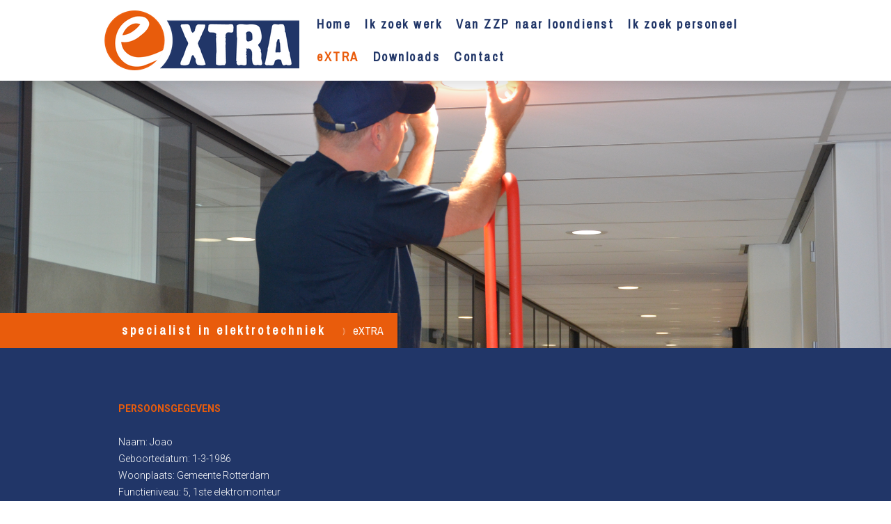

--- FILE ---
content_type: text/html; charset=UTF-8
request_url: https://www.extrapersoneel.nl/extra/joao/
body_size: 11897
content:
<!DOCTYPE html>
<html lang="nl-NL"><head>
    <meta charset="utf-8"/>
    <link rel="dns-prefetch preconnect" href="https://u.jimcdn.com/" crossorigin="anonymous"/>
<link rel="dns-prefetch preconnect" href="https://assets.jimstatic.com/" crossorigin="anonymous"/>
<link rel="dns-prefetch preconnect" href="https://image.jimcdn.com" crossorigin="anonymous"/>
<link rel="dns-prefetch preconnect" href="https://fonts.jimstatic.com" crossorigin="anonymous"/>
<meta name="viewport" content="width=device-width, initial-scale=1"/>
<meta http-equiv="X-UA-Compatible" content="IE=edge"/>
<meta name="description" content=""/>
<meta name="robots" content="index, follow, archive"/>
<meta property="st:section" content=""/>
<meta name="generator" content="Jimdo Creator"/>
<meta name="twitter:title" content="Joao"/>
<meta name="twitter:description" content="PERSOONSGEGEVENS Naam: Joao Geboortedatum: 1-3-1986 Woonplaats: Gemeente Rotterdam Functieniveau: 5, 1ste elektromonteur TOELICHTING In bezit het van hand- en gekeurd elektrisch gereedschap en persoonlijke beschermingsmiddelen. De 1ste monteur van eXTRA valt onder de functionele leiding van een leidinggevend monteur, projectleider of uitvoerder. Hij voert delen van grote en/of specialistische installatie- en montagewerkzaamheden uit. WERKERVARING Woningbouw en utiliteit: ruwbouw, afmontage, zichtwerk, storing zoeken Bedrijfsinstallaties: aanleg van fabrieksinstallaties (motoren en machines) Sterkstroom: trekken van kabels en draad, inhakken van dozen, frezen, vloeren, monteren van schakelmateriaal, wandcontactdozen, gootinstallaties, buisinstallaties, meterkasten plaatsen, aansluiten van verlichting Zwakstroom: aanleg van brandmeldinstallaties, toegangsinstallaties, camerasystemen, werkplekbekabeling, patchpanelen, Wifi installaties WERKGEVERS 2021-heden 1ste Elektromonteur bij eXTRA personeel BV 2007-2020 1ste leidinggevend Elektromonteur bij detacheringsorganisatie 2006-2010 Monteur OPLEIDINGEN MBO elektrotechniek (niveau 1), Veilig werken met de hoogwerker, B-VCA TALEN Nederlands: goed Engels, Spaans, Portugees en Frans: goed"/>
<meta name="twitter:card" content="summary_large_image"/>
<meta property="og:url" content="http://www.extrapersoneel.nl/extra/joao/"/>
<meta property="og:title" content="Joao"/>
<meta property="og:description" content="PERSOONSGEGEVENS Naam: Joao Geboortedatum: 1-3-1986 Woonplaats: Gemeente Rotterdam Functieniveau: 5, 1ste elektromonteur TOELICHTING In bezit het van hand- en gekeurd elektrisch gereedschap en persoonlijke beschermingsmiddelen. De 1ste monteur van eXTRA valt onder de functionele leiding van een leidinggevend monteur, projectleider of uitvoerder. Hij voert delen van grote en/of specialistische installatie- en montagewerkzaamheden uit. WERKERVARING Woningbouw en utiliteit: ruwbouw, afmontage, zichtwerk, storing zoeken Bedrijfsinstallaties: aanleg van fabrieksinstallaties (motoren en machines) Sterkstroom: trekken van kabels en draad, inhakken van dozen, frezen, vloeren, monteren van schakelmateriaal, wandcontactdozen, gootinstallaties, buisinstallaties, meterkasten plaatsen, aansluiten van verlichting Zwakstroom: aanleg van brandmeldinstallaties, toegangsinstallaties, camerasystemen, werkplekbekabeling, patchpanelen, Wifi installaties WERKGEVERS 2021-heden 1ste Elektromonteur bij eXTRA personeel BV 2007-2020 1ste leidinggevend Elektromonteur bij detacheringsorganisatie 2006-2010 Monteur OPLEIDINGEN MBO elektrotechniek (niveau 1), Veilig werken met de hoogwerker, B-VCA TALEN Nederlands: goed Engels, Spaans, Portugees en Frans: goed"/>
<meta property="og:type" content="website"/>
<meta property="og:locale" content="nl_NL"/>
<meta property="og:site_name" content="eXTRA - specialisten in elektrotechniek"/>
<meta name="twitter:image" content="https://image.jimcdn.com/app/cms/image/transf/none/path/sda79c857df7ea962/backgroundarea/if2a7b78241c4e531/version/1541008490/image.jpg"/>
<meta property="og:image" content="https://image.jimcdn.com/app/cms/image/transf/none/path/sda79c857df7ea962/backgroundarea/if2a7b78241c4e531/version/1541008490/image.jpg"/>
<meta property="og:image:width" content="2000"/>
<meta property="og:image:height" content="1500"/>
<meta property="og:image:secure_url" content="https://image.jimcdn.com/app/cms/image/transf/none/path/sda79c857df7ea962/backgroundarea/if2a7b78241c4e531/version/1541008490/image.jpg"/><title>Joao - eXTRA - specialisten in elektrotechniek</title>
<link rel="icon" type="image/png" href="[data-uri]"/>
    
<link rel="canonical" href="https://www.extrapersoneel.nl/extra/joao/"/>

        <script src="https://assets.jimstatic.com/ckies.js.7c38a5f4f8d944ade39b.js"></script>

        <script src="https://assets.jimstatic.com/cookieControl.js.b05bf5f4339fa83b8e79.js"></script>
    <script>window.CookieControlSet.setToNormal();</script>

    <style>html,body{margin:0}.hidden{display:none}.n{padding:5px}#cc-website-title a {text-decoration: none}.cc-m-image-align-1{text-align:left}.cc-m-image-align-2{text-align:right}.cc-m-image-align-3{text-align:center}</style>

        <link href="https://u.jimcdn.com/cms/o/sda79c857df7ea962/layout/dm_40bae97c5862404d182de554c8dcc2e8/css/layout.css?t=1757080905" rel="stylesheet" type="text/css" id="jimdo_layout_css"/>
<script>     /* <![CDATA[ */     /*!  loadCss [c]2014 @scottjehl, Filament Group, Inc.  Licensed MIT */     window.loadCSS = window.loadCss = function(e,n,t){var r,l=window.document,a=l.createElement("link");if(n)r=n;else{var i=(l.body||l.getElementsByTagName("head")[0]).childNodes;r=i[i.length-1]}var o=l.styleSheets;a.rel="stylesheet",a.href=e,a.media="only x",r.parentNode.insertBefore(a,n?r:r.nextSibling);var d=function(e){for(var n=a.href,t=o.length;t--;)if(o[t].href===n)return e.call(a);setTimeout(function(){d(e)})};return a.onloadcssdefined=d,d(function(){a.media=t||"all"}),a};     window.onloadCSS = function(n,o){n.onload=function(){n.onload=null,o&&o.call(n)},"isApplicationInstalled"in navigator&&"onloadcssdefined"in n&&n.onloadcssdefined(o)}     /* ]]> */ </script>     <script>
// <![CDATA[
onloadCSS(loadCss('https://assets.jimstatic.com/web.css.cba479cb7ca5b5a1cac2a1ff8a34b9db.css') , function() {
    this.id = 'jimdo_web_css';
});
// ]]>
</script>
<link href="https://assets.jimstatic.com/web.css.cba479cb7ca5b5a1cac2a1ff8a34b9db.css" rel="preload" as="style"/>
<noscript>
<link href="https://assets.jimstatic.com/web.css.cba479cb7ca5b5a1cac2a1ff8a34b9db.css" rel="stylesheet"/>
</noscript>
    <script>
    //<![CDATA[
        var jimdoData = {"isTestserver":false,"isLcJimdoCom":false,"isJimdoHelpCenter":false,"isProtectedPage":false,"cstok":"","cacheJsKey":"7093479d026ccfbb48d2a101aeac5fbd70d2cc12","cacheCssKey":"7093479d026ccfbb48d2a101aeac5fbd70d2cc12","cdnUrl":"https:\/\/assets.jimstatic.com\/","minUrl":"https:\/\/assets.jimstatic.com\/app\/cdn\/min\/file\/","authUrl":"https:\/\/a.jimdo.com\/","webPath":"https:\/\/www.extrapersoneel.nl\/","appUrl":"https:\/\/a.jimdo.com\/","cmsLanguage":"nl_NL","isFreePackage":false,"mobile":false,"isDevkitTemplateUsed":true,"isTemplateResponsive":true,"websiteId":"sda79c857df7ea962","pageId":2528083027,"packageId":2,"shop":{"deliveryTimeTexts":{"1":"Levertijd: 1-3 dagen","2":"Levertijd: 3-5 dagen","3":"Levertijd: 5-8 dagen"},"checkoutButtonText":"Naar de kassa","isReady":false,"currencyFormat":{"pattern":"\u00a4 #,##0.00;\u00a4 -#,##0.00","convertedPattern":"$ #,##0.00","symbols":{"GROUPING_SEPARATOR":".","DECIMAL_SEPARATOR":",","CURRENCY_SYMBOL":"\u20ac"}},"currencyLocale":"nl_NL"},"tr":{"gmap":{"searchNotFound":"Het ingevoerde adres kon niet worden gevonden of bestaat niet.","routeNotFound":"De route kon niet berekend worden. Mogelijke oorzaken: het vertrekadres is niet precies genoeg aangegeven of te ver van het aankomstadres verwijderd."},"shop":{"checkoutSubmit":{"next":"Volgende stap","wait":"Een moment geduld"},"paypalError":"Helaas is er iets verkeerd gegaan. Probeer het nog een keer!","cartBar":"Naar de winkelwagen","maintenance":"Deze webshop is tijdelijk helaas niet bereikbaar. Probeer het later nog eens.","addToCartOverlay":{"productInsertedText":"Het product is aan de winkelwagen toegevoegd.","continueShoppingText":"Verder winkelen","reloadPageText":"Opnieuw laden"},"notReadyText":"Het opzetten van deze webshop is nog niet volledig afgerond.","numLeftText":"Er zijn op dit moment niet meer dan {:num} exemplaren van dit artikel beschikbaar.","oneLeftText":"Er is helaas nog maar \u00e9\u00e9n exemplaar van dit product beschikbaar."},"common":{"timeout":"Er is een fout opgetreden. De door jou gekozen actie werd onderbroken. Probeer het later nog een keer."},"form":{"badRequest":"Er is een fout opgetreden. De invoer kon helaas niet verzonden worden. Probeer het later nog een keer!"}},"jQuery":"jimdoGen002","isJimdoMobileApp":false,"bgConfig":{"id":135049427,"type":"picture","options":{"fixed":true},"images":[{"id":8903334527,"url":"https:\/\/image.jimcdn.com\/app\/cms\/image\/transf\/none\/path\/sda79c857df7ea962\/backgroundarea\/if2a7b78241c4e531\/version\/1541008490\/image.jpg","altText":"","focalPointX":38.0859375,"focalPointY":10.91382575757575779107355629093945026397705078125}]},"bgFullscreen":false,"responsiveBreakpointLandscape":767,"responsiveBreakpointPortrait":480,"copyableHeadlineLinks":false,"tocGeneration":false,"googlemapsConsoleKey":false,"loggingForAnalytics":false,"loggingForPredefinedPages":false,"isFacebookPixelIdEnabled":true,"userAccountId":"7c28e00d-61a8-4233-a1c6-e96466151b3e"};
    // ]]>
</script>

     <script> (function(window) { 'use strict'; var regBuff = window.__regModuleBuffer = []; var regModuleBuffer = function() { var args = [].slice.call(arguments); regBuff.push(args); }; if (!window.regModule) { window.regModule = regModuleBuffer; } })(window); </script>
    <script src="https://assets.jimstatic.com/web.js.24f3cfbc36a645673411.js" async="true"></script>
    <script src="https://assets.jimstatic.com/at.js.62588d64be2115a866ce.js"></script>
<meta name="google-site-verification" content="GFX_CjxsD39cgBkw23jd2H-mOGiiSbRxzGx7N37xe2U"/>

<script type="text/javascript">
//<![CDATA[
(function(w,d,s,l,i){w[l]=w[l]||[];w[l].push({'gtm.start':
new Date().getTime(),event:'gtm.js'});var f=d.getElementsByTagName(s)[0],
j=d.createElement(s),dl=l!='dataLayer'?'&l='+l:'';j.async=true;j.src=
'//www.googletagmanager.com/gtm.js?id='+i+dl;f.parentNode.insertBefore(j,f);
})(window,document,'script','_jimdoDataLayer','GTM-TMDX3RM');
// ]]>
</script>

<script type="text/javascript">
//<![CDATA[
(function(w,d,s,l,i){w[l]=w[l]||[];w[l].push({'gtm.start':
new Date().getTime(),event:'gtm.js'});var f=d.getElementsByTagName(s)[0],
j=d.createElement(s),dl=l!='dataLayer'?'&l='+l:'';j.async=true;j.src=
'https://www.googletagmanager.com/gtm.js?id='+i+dl;f.parentNode.insertBefore(j,f);
})(window,document,'script','dataLayer','GTM-5PKNLDR');
//]]>
</script>
    <script type="text/javascript">
//<![CDATA[

if(window.CookieControl.isCookieAllowed("fb_analytics")) {
    !function(f,b,e,v,n,t,s){if(f.fbq)return;n=f.fbq=function(){n.callMethod?
    n.callMethod.apply(n,arguments):n.queue.push(arguments)};if(!f._fbq)f._fbq=n;
    n.push=n;n.loaded=!0;n.version='2.0';n.agent='pljimdo';n.queue=[];t=b.createElement(e);t.async=!0;
    t.src=v;s=b.getElementsByTagName(e)[0];s.parentNode.insertBefore(t,s)}(window,
    document,'script','https://connect.facebook.net/en_US/fbevents.js');
    fbq('init', '1229745410697681');
    fbq('track', 'PageView');
}

//]]>
</script>
</head>

<body class="body cc-page j-m-gallery-styles j-m-video-styles j-m-hr-styles j-m-header-styles j-m-text-styles j-m-emotionheader-styles j-m-htmlCode-styles j-m-rss-styles j-m-form-styles j-m-table-styles j-m-textWithImage-styles j-m-downloadDocument-styles j-m-imageSubtitle-styles j-m-flickr-styles j-m-googlemaps-styles j-m-blogSelection-styles j-m-comment-styles-disabled j-m-jimdo-styles j-m-profile-styles j-m-guestbook-styles j-m-promotion-styles j-m-twitter-styles j-m-hgrid-styles j-m-shoppingcart-styles j-m-catalog-styles j-m-product-styles-disabled j-m-facebook-styles j-m-sharebuttons-styles j-m-formnew-styles j-m-callToAction-styles j-m-turbo-styles j-m-spacing-styles j-m-googleplus-styles j-m-dummy-styles j-m-search-styles j-m-booking-styles j-m-socialprofiles-styles j-footer-styles cc-pagemode-default cc-content-parent" id="page-2528083027">

<div id="cc-inner" class="cc-content-parent">

<input type="checkbox" id="jtpl-mobile-navigation__checkbox" class="jtpl-mobile-navigation__checkbox"/><!-- _main.sass --><div class="jtpl-main cc-content-parent">

  <!-- _background-area.sass -->
  <div class="jtpl-background-area" background-area="fullscreen"></div>
  <!-- END _background-area.sass -->

  <!-- _top-bar.sass -->
  <div class="jtpl-top-bar navigation-colors">
    <!-- _navigation.sass -->
    <label for="jtpl-mobile-navigation__checkbox" class="jtpl-mobile-navigation__label navigation-colors--transparency">
      <span class="jtpl-mobile-navigation__borders navigation-colors__menu-icon"></span>
    </label>
    <!-- END _navigation.sass -->

  </div>
  <!-- END _top-bar.sass -->


  <!-- _mobile-navigation.sass -->
  <nav class="jtpl-mobile-navigation navigation-colors navigation-colors--transparency"><div data-container="navigation"><div class="j-nav-variant-nested"><ul class="cc-nav-level-0 j-nav-level-0"><li id="cc-nav-view-2253357427" class="jmd-nav__list-item-0"><a href="/" data-link-title="Home">Home</a></li><li id="cc-nav-view-2253357527" class="jmd-nav__list-item-0"><a href="/ik-zoek-werk/" data-link-title="Ik zoek werk">Ik zoek werk</a></li><li id="cc-nav-view-2560745627" class="jmd-nav__list-item-0"><a href="/van-zzp-naar-loondienst/" data-link-title="Van ZZP naar loondienst">Van ZZP naar loondienst</a></li><li id="cc-nav-view-2253693027" class="jmd-nav__list-item-0"><a href="/ik-zoek-personeel/" data-link-title="Ik zoek personeel">Ik zoek personeel</a></li><li id="cc-nav-view-2295612727" class="jmd-nav__list-item-0 cc-nav-parent j-nav-parent jmd-nav__item--parent"><a href="/extra/" data-link-title="eXTRA">eXTRA</a></li><li id="cc-nav-view-2253700527" class="jmd-nav__list-item-0"><a href="/downloads/" data-link-title="Downloads">Downloads</a></li><li id="cc-nav-view-2253357627" class="jmd-nav__list-item-0"><a href="/contact/" data-link-title="Contact">Contact</a></li></ul></div></div>
  </nav><!-- END _mobile-navigation.sass --><!-- _header.sass --><header class="jtpl-header navigation-colors"><div class="jtpl-header__inner alignment-options navigation-vertical-alignment">
      <div class="jtpl-logo">
        <div id="cc-website-logo" class="cc-single-module-element"><div id="cc-m-13183163727" class="j-module n j-imageSubtitle"><div class="cc-m-image-container"><figure class="cc-imagewrapper cc-m-image-align-1">
<a href="https://www.extrapersoneel.nl/" target="_self"><img srcset="https://image.jimcdn.com/app/cms/image/transf/dimension=280x10000:format=png/path/sda79c857df7ea962/image/ie974ad6932a87934/version/1757072389/image.png 280w, https://image.jimcdn.com/app/cms/image/transf/dimension=320x10000:format=png/path/sda79c857df7ea962/image/ie974ad6932a87934/version/1757072389/image.png 320w, https://image.jimcdn.com/app/cms/image/transf/dimension=560x10000:format=png/path/sda79c857df7ea962/image/ie974ad6932a87934/version/1757072389/image.png 560w" sizes="(min-width: 280px) 280px, 100vw" id="cc-m-imagesubtitle-image-13183163727" src="https://image.jimcdn.com/app/cms/image/transf/dimension=280x10000:format=png/path/sda79c857df7ea962/image/ie974ad6932a87934/version/1757072389/image.png" alt="eXTRA - specialisten in elektrotechniek" class="" data-src-width="727" data-src-height="224" data-src="https://image.jimcdn.com/app/cms/image/transf/dimension=280x10000:format=png/path/sda79c857df7ea962/image/ie974ad6932a87934/version/1757072389/image.png" data-image-id="8544686027"/></a>    

</figure>
</div>
<div class="cc-clear"></div>
<script id="cc-m-reg-13183163727">// <![CDATA[

    window.regModule("module_imageSubtitle", {"data":{"imageExists":true,"hyperlink":"","hyperlink_target":"","hyperlinkAsString":"","pinterest":"0","id":13183163727,"widthEqualsContent":"0","resizeWidth":"280","resizeHeight":87},"id":13183163727});
// ]]>
</script></div></div>
      </div>

      <!-- _navigation.sass -->
      <nav class="jtpl-navigation"><div class="jtpl-navigation__inner navigation-alignment" data-dropdown="true" data-main="true">
          <div data-container="navigation"><div class="j-nav-variant-nested"><ul class="cc-nav-level-0 j-nav-level-0"><li id="cc-nav-view-2253357427" class="jmd-nav__list-item-0"><a href="/" data-link-title="Home">Home</a></li><li id="cc-nav-view-2253357527" class="jmd-nav__list-item-0"><a href="/ik-zoek-werk/" data-link-title="Ik zoek werk">Ik zoek werk</a></li><li id="cc-nav-view-2560745627" class="jmd-nav__list-item-0"><a href="/van-zzp-naar-loondienst/" data-link-title="Van ZZP naar loondienst">Van ZZP naar loondienst</a></li><li id="cc-nav-view-2253693027" class="jmd-nav__list-item-0"><a href="/ik-zoek-personeel/" data-link-title="Ik zoek personeel">Ik zoek personeel</a></li><li id="cc-nav-view-2295612727" class="jmd-nav__list-item-0 cc-nav-parent j-nav-parent jmd-nav__item--parent"><a href="/extra/" data-link-title="eXTRA">eXTRA</a></li><li id="cc-nav-view-2253700527" class="jmd-nav__list-item-0"><a href="/downloads/" data-link-title="Downloads">Downloads</a></li><li id="cc-nav-view-2253357627" class="jmd-nav__list-item-0"><a href="/contact/" data-link-title="Contact">Contact</a></li></ul></div></div>
        </div>
      </nav><!-- END _navigation.sass -->
</div>
  </header><div class="jtpl-header--image" background-area="stripe" background-area-default=""></div>

  <!-- END _header.sass -->

  <!-- _section-main.sass -->
  <div class="jtpl-section-main content-options-box cc-content-parent">

    <!-- _breadcrumb.sass -->
    <div class="jtpl-breadcrumb alignment-options">
      <div class="jtpl-breadcrumb__inner flex-background-options">
        <div class="jtpl-breadcrumb__title-navigation-gutter">
          <!-- _section-main.sass -->
          <div class="jtpl-title">
            <div id="cc-website-title" class="cc-single-module-element"><div id="cc-m-11732924827" class="j-module n j-header"><a href="https://www.extrapersoneel.nl/"><span class="cc-within-single-module-element j-website-title-content" id="cc-m-header-11732924827">specialist in elektrotechniek</span></a></div></div>
          </div>
          <!-- END _section-main.sass -->
          <div class="jtpl-breadcrumb__navigation breadcrumb-options">
            <div data-container="navigation"><div class="j-nav-variant-breadcrumb"><ol itemscope="true" itemtype="http://schema.org/BreadcrumbList"><li itemscope="true" itemprop="itemListElement" itemtype="http://schema.org/ListItem"><a href="/extra/" data-link-title="eXTRA" itemprop="item"><span itemprop="name">eXTRA</span></a><meta itemprop="position" content="1"/></li></ol></div></div>
          </div>
        </div>
      </div>
    </div>
    <!-- END _breadcrumb.sass -->

    <div class="jtpl-content alignment-options content-options-inner cc-content-parent">
      <div id="content_area" data-container="content"><div id="content_start"></div>
        
        <div id="cc-matrix-4013254827"><div id="cc-m-14349805427" class="j-module n j-text "><p>
    <strong><span style="color: #e95d0c;">PERSOONSGEGEVENS</span></strong>
</p>

<p>
     
</p>

<p>
    Naam: Joao
</p>

<p>
    Geboortedatum: 1-3-1986
</p>

<p>
    Woonplaats: Gemeente Rotterdam
</p>

<p>
    Functieniveau: 5, 1ste elektromonteur 
</p>

<p>
     
</p>

<p>
    <span style="color: #e95d0c;"><strong>TOELICHTING</strong></span>
</p>

<p>
     
</p>

<p>
    In bezit het van hand- en gekeurd elektrisch gereedschap en persoonlijke beschermingsmiddelen. De 1ste monteur van eXTRA valt onder de functionele leiding van een leidinggevend monteur,
    projectleider of uitvoerder. Hij voert delen van grote en/of specialistische installatie- en montagewerkzaamheden uit.  
</p>

<p>
     
</p>

<p>
    <span style="color: #e95d0c;"><strong>WERKERVARING</strong></span>
</p>

<ul>
    <li>Woningbouw en utiliteit: ruwbouw, afmontage, zichtwerk, storing zoeken
    </li>

    <li>Bedrijfsinstallaties: aanleg van fabrieksinstallaties (motoren en machines)
    </li>

    <li>Sterkstroom: trekken van kabels en draad, inhakken van dozen, frezen, vloeren, monteren van schakelmateriaal, wandcontactdozen, gootinstallaties, buisinstallaties, meterkasten plaatsen,
    aansluiten van verlichting
    </li>

    <li>Zwakstroom: aanleg van brandmeldinstallaties, toegangsinstallaties, camerasystemen, werkplekbekabeling, patchpanelen, Wifi installaties
    </li>
</ul>

<p>
    <strong>WERKGEVERS</strong>
</p>

<p>
     
</p>

<p>
    2021-heden
</p>

<p>
    1ste Elektromonteur bij eXTRA personeel BV
</p>

<p>
     
</p>

<p>
    2007-2020
</p>

<p>
    1ste leidinggevend Elektromonteur bij detacheringsorganisatie
</p>

<p>
     
</p>

<p>
    2006-2010
</p>

<p>
    Monteur
</p>

<p>
     
</p>

<p>
    <span style="color: #e95d0c;"><strong>OPLEIDINGEN</strong></span>
</p>

<p>
     
</p>

<p>
    MBO elektrotechniek (niveau 1), Veilig werken met de hoogwerker, B-VCA
</p>

<p>
     
</p>

<p>
    <span style="color: #e95d0c;"><strong>TALEN</strong></span>
</p>

<p>
     
</p>

<p>
    Nederlands: goed
</p>

<p>
    Engels, Spaans, Portugees en Frans: goed
</p></div><div id="cc-m-14349805527" class="j-module n j-callToAction "><div class="j-calltoaction-wrapper j-calltoaction-align-1">
    <a class="j-calltoaction-link j-calltoaction-link-style-1" data-action="button" href="/extra/monteurreserveren/" data-title="Reserveer Direct">
        Reserveer Direct    </a>
</div>
</div></div>
        
        </div>
    </div>
    <!-- END _section-main.sass -->

  </div>

  <!-- _section-aside.sass -->
  <div class="jtpl-section-aside">

    <aside class="jtpl-sidebar sidebar-options"><div class="jtpl-sidebar__inner alignment-options">
        <div data-container="sidebar"><div id="cc-matrix-3203598727"><div id="cc-m-11733700027" class="j-module n j-hgrid ">    <div class="cc-m-hgrid-column" style="width: 22.36%;">
        <div id="cc-matrix-3282539927"><div id="cc-m-11745939727" class="j-module n j-text "><p>
    <a href="/ik-zoek-werk/" title="Ik zoek werk" class=""><span><span style="font-weight: 700 !important;">WERKNEMERS</span></span></a>
</p>

<p>
    <a href="https://extrapersoneel.recruitee.com/?source=Website" target="_blank" title="https://extrapersoneel.recruitee.com/?source=Website" class="">Alle vacatures</a>
</p>

<p>
    <a href="/ik-zoek-werk/" title="Ik zoek werk" class="">Wat wij bieden</a>
</p>

<p>
    <a href="/extra/" title="eXTRA" class="">over eXTRA</a>
</p></div></div>    </div>
            <div class="cc-m-hgrid-separator" data-display="cms-only"><div></div></div>
        <div class="cc-m-hgrid-column" style="width: 23.47%;">
        <div id="cc-matrix-3282540027"><div id="cc-m-11733702027" class="j-module n j-text "><p>
    <strong><a href="/ik-zoek-personeel/" title="Ik zoek personeel">WERKGEVERS</a></strong>
</p>

<p>
    <a href="/ik-zoek-personeel/online-aanvragen/" title="Online aanvragen">Elektromonteur aanvragen</a>
</p>

<p>
    <a href="/extra/" title="eXTRA">Onze visie</a>
</p>

<p>
    <a href="/downloads/" title="Downloads">Downloads</a>
</p></div></div>    </div>
            <div class="cc-m-hgrid-separator" data-display="cms-only"><div></div></div>
        <div class="cc-m-hgrid-column" style="width: 17.04%;">
        <div id="cc-matrix-3799690927"><div id="cc-m-13347502327" class="j-module n j-text "><p>
    <a href="/contact/" title="Contact" class=""><span style="color: #ffffff;"><strong><span style="font-size: 12px;">HOOFDKANTOOR</span></strong></span></a>
</p>

<p>
    <span style="font-size: 12px;">Baarnsche dijk 4d</span>
</p>

<p>
    <span style="font-size: 12px;">3741 LR Baarn</span>
</p>

<p>
    <span style="font-size: 12px;">T 085-1304967</span>
</p>

<p>
    <span style="font-size: 12px;"><a title="info@extrapersoneel.nl" href="mailto:info@extrapersoneel.nl" class="">info@extrapersoneel.nl</a></span>
</p></div></div>    </div>
            <div class="cc-m-hgrid-separator" data-display="cms-only"><div></div></div>
        <div class="cc-m-hgrid-column" style="width: 12.71%;">
        <div id="cc-matrix-3884386927"><div id="cc-m-13780629327" class="j-module n j-imageSubtitle "><figure class="cc-imagewrapper cc-m-image-align-2">
<a href="https://www.facebook.com/extrapersoneel/" target="_blank"><img srcset="https://image.jimcdn.com/app/cms/image/transf/dimension=30x10000:format=png/path/sda79c857df7ea962/image/ibf3d8346b32334e4/version/1562320021/image.png 30w, https://image.jimcdn.com/app/cms/image/transf/none/path/sda79c857df7ea962/image/ibf3d8346b32334e4/version/1562320021/image.png 45w" sizes="(min-width: 30px) 30px, 100vw" id="cc-m-imagesubtitle-image-13780629327" src="https://image.jimcdn.com/app/cms/image/transf/dimension=30x10000:format=png/path/sda79c857df7ea962/image/ibf3d8346b32334e4/version/1562320021/image.png" alt="" class="" data-src-width="45" data-src-height="45" data-src="https://image.jimcdn.com/app/cms/image/transf/dimension=30x10000:format=png/path/sda79c857df7ea962/image/ibf3d8346b32334e4/version/1562320021/image.png" data-image-id="9014196027"/></a>    

</figure>

<div class="cc-clear"></div>
<script id="cc-m-reg-13780629327">// <![CDATA[

    window.regModule("module_imageSubtitle", {"data":{"imageExists":true,"hyperlink":"https:\/\/www.facebook.com\/extrapersoneel\/","hyperlink_target":"_blank","hyperlinkAsString":"https:\/\/www.facebook.com\/extrapersoneel\/","pinterest":"0","id":13780629327,"widthEqualsContent":"0","resizeWidth":30,"resizeHeight":30},"id":13780629327});
// ]]>
</script></div><div id="cc-m-13780632327" class="j-module n j-imageSubtitle "><figure class="cc-imagewrapper cc-m-image-align-2">
<a href="https://www.instagram.com/extrapersoneelbv" target="_blank"><img srcset="https://image.jimcdn.com/app/cms/image/transf/dimension=30x10000:format=png/path/sda79c857df7ea962/image/i366688b360e6ed03/version/1712059073/image.png 30w, https://image.jimcdn.com/app/cms/image/transf/none/path/sda79c857df7ea962/image/i366688b360e6ed03/version/1712059073/image.png 45w" sizes="(min-width: 30px) 30px, 100vw" id="cc-m-imagesubtitle-image-13780632327" src="https://image.jimcdn.com/app/cms/image/transf/dimension=30x10000:format=png/path/sda79c857df7ea962/image/i366688b360e6ed03/version/1712059073/image.png" alt="" class="" data-src-width="45" data-src-height="45" data-src="https://image.jimcdn.com/app/cms/image/transf/dimension=30x10000:format=png/path/sda79c857df7ea962/image/i366688b360e6ed03/version/1712059073/image.png" data-image-id="9014198327"/></a>    

</figure>

<div class="cc-clear"></div>
<script id="cc-m-reg-13780632327">// <![CDATA[

    window.regModule("module_imageSubtitle", {"data":{"imageExists":true,"hyperlink":"https:\/\/www.instagram.com\/extrapersoneelbv","hyperlink_target":"_blank","hyperlinkAsString":"https:\/\/www.instagram.com\/extrapersoneelbv","pinterest":"0","id":13780632327,"widthEqualsContent":"0","resizeWidth":30,"resizeHeight":30},"id":13780632327});
// ]]>
</script></div></div>    </div>
            <div class="cc-m-hgrid-separator" data-display="cms-only"><div></div></div>
        <div class="cc-m-hgrid-column last" style="width: 16.39%;">
        <div id="cc-matrix-3927699327"><div id="cc-m-13780631127" class="j-module n j-imageSubtitle "><figure class="cc-imagewrapper cc-m-image-align-1">
<a href="https://twitter.com/extrapersoneel" target="_blank"><img srcset="https://image.jimcdn.com/app/cms/image/transf/dimension=30x10000:format=png/path/sda79c857df7ea962/image/ib93049760971b3a3/version/1562320105/image.png 30w, https://image.jimcdn.com/app/cms/image/transf/none/path/sda79c857df7ea962/image/ib93049760971b3a3/version/1562320105/image.png 45w" sizes="(min-width: 30px) 30px, 100vw" id="cc-m-imagesubtitle-image-13780631127" src="https://image.jimcdn.com/app/cms/image/transf/dimension=30x10000:format=png/path/sda79c857df7ea962/image/ib93049760971b3a3/version/1562320105/image.png" alt="" class="" data-src-width="45" data-src-height="45" data-src="https://image.jimcdn.com/app/cms/image/transf/dimension=30x10000:format=png/path/sda79c857df7ea962/image/ib93049760971b3a3/version/1562320105/image.png" data-image-id="9014197627"/></a>    

</figure>

<div class="cc-clear"></div>
<script id="cc-m-reg-13780631127">// <![CDATA[

    window.regModule("module_imageSubtitle", {"data":{"imageExists":true,"hyperlink":"https:\/\/twitter.com\/extrapersoneel","hyperlink_target":"_blank","hyperlinkAsString":"https:\/\/twitter.com\/extrapersoneel","pinterest":"0","id":13780631127,"widthEqualsContent":"0","resizeWidth":30,"resizeHeight":30},"id":13780631127});
// ]]>
</script></div><div id="cc-m-13780630927" class="j-module n j-imageSubtitle "><figure class="cc-imagewrapper cc-m-image-align-1">
<a href="https://www.linkedin.com/company/9468170/" target="_blank"><img srcset="https://image.jimcdn.com/app/cms/image/transf/dimension=30x10000:format=png/path/sda79c857df7ea962/image/i90149b0d76fc4adf/version/1562320220/image.png 30w, https://image.jimcdn.com/app/cms/image/transf/none/path/sda79c857df7ea962/image/i90149b0d76fc4adf/version/1562320220/image.png 45w" sizes="(min-width: 30px) 30px, 100vw" id="cc-m-imagesubtitle-image-13780630927" src="https://image.jimcdn.com/app/cms/image/transf/dimension=30x10000:format=png/path/sda79c857df7ea962/image/i90149b0d76fc4adf/version/1562320220/image.png" alt="" class="" data-src-width="45" data-src-height="45" data-src="https://image.jimcdn.com/app/cms/image/transf/dimension=30x10000:format=png/path/sda79c857df7ea962/image/i90149b0d76fc4adf/version/1562320220/image.png" data-image-id="9014197527"/></a>    

</figure>

<div class="cc-clear"></div>
<script id="cc-m-reg-13780630927">// <![CDATA[

    window.regModule("module_imageSubtitle", {"data":{"imageExists":true,"hyperlink":"https:\/\/www.linkedin.com\/company\/9468170\/","hyperlink_target":"_blank","hyperlinkAsString":"https:\/\/www.linkedin.com\/company\/9468170\/","pinterest":"0","id":13780630927,"widthEqualsContent":"0","resizeWidth":30,"resizeHeight":30},"id":13780630927});
// ]]>
</script></div></div>    </div>
    
<div class="cc-m-hgrid-overlay" data-display="cms-only"></div>

<br class="cc-clear"/>

</div></div></div>
      </div>
    </aside><footer class="jtpl-footer footer-options"><div class="jtpl-footer__inner alignment-options">
        <div id="contentfooter" data-container="footer">

    
    <div class="j-meta-links">
        <a href="//www.extrapersoneel.nl/j/privacy">Privacyverklaring</a> | <a id="cookie-policy" href="javascript:window.CookieControl.showCookieSettings();">Cookiebeleid</a>    </div>

    <div class="j-admin-links">
            

<span class="loggedin">
    <a rel="nofollow" id="logout" target="_top" href="https://cms.e.jimdo.com/app/cms/logout.php">
        Uitloggen    </a>
    |
    <a rel="nofollow" id="edit" target="_top" href="https://a.jimdo.com/app/auth/signin/jumpcms/?page=2528083027">Bewerken</a>
</span>
        </div>

    
</div>

      </div>
    </footer><!-- END _section-aside.sass -->
</div>


  <!-- _cart.sass -->
  <div class="jtpl-cart">
    
  </div>
  <!-- END _cart.sass -->

</div>
<!-- END main.sass -->

</div>
    <ul class="cc-FloatingButtonBarContainer cc-FloatingButtonBarContainer-right hidden">

                    <!-- scroll to top button -->
            <li class="cc-FloatingButtonBarContainer-button-scroll">
                <a href="javascript:void(0);" title="Naar boven scrollen">
                    <span>Naar boven scrollen</span>
                </a>
            </li>
            <script>// <![CDATA[

    window.regModule("common_scrolltotop", []);
// ]]>
</script>    </ul>
    <script type="text/javascript">
//<![CDATA[
var _gaq = [];

_gaq.push(['_gat._anonymizeIp']);

if (window.CookieControl.isCookieAllowed("ga")) {
    _gaq.push(['a._setAccount', 'UA-141180854-1'],
        ['a._trackPageview']
        );

    (function() {
        var ga = document.createElement('script');
        ga.type = 'text/javascript';
        ga.async = true;
        ga.src = 'https://www.google-analytics.com/ga.js';

        var s = document.getElementsByTagName('script')[0];
        s.parentNode.insertBefore(ga, s);
    })();
}
addAutomatedTracking('creator.website', track_anon);
//]]>
</script>
    



<div class="cc-individual-cookie-settings" id="cc-individual-cookie-settings" style="display: none" data-nosnippet="true">

</div>
<script>// <![CDATA[

    window.regModule("web_individualCookieSettings", {"categories":[{"type":"NECESSARY","name":"Noodzakelijk","description":"Strikt noodzakelijke cookies garanderen functies die deze website nodig heeft om te functioneren zoals bedoeld. Daarom kunnen deze cookies niet worden uitgeschakeld. Deze cookies worden exclusief door deze website gebruikt en zijn daarom 'first party cookies'. Dit betekent dat alle informatie die in deze cookies wordt opgeslagen alleen wordt teruggestuurd aan deze website.","required":true,"cookies":[{"key":"cookielaw","name":"cookielaw","description":"Cookielaw\n\nDeze cookie toont de cookiebanner en slaat de cookievoorkeuren van de bezoeker op.\n\nAanbieder:\nJimdo GmbH, Stresemannstrasse 375, 22761 Hamburg, Duitsland\n\nNaam cookie: ckies_cookielaw\nGeldigheid cookie: 1 jaar\n\nPrivacyverklaring:\nhttps:\/\/www.jimdo.com\/nl\/info\/privacy\/","required":true},{"key":"control-cookies-wildcard","name":"ckies_*","description":"Jimdo Control Cookies\n\nControl cookies voor door de bezoeker gekozen diensten \/ cookies en het opslaan van deze cookievoorkeuren.\n\nAanbieder:\nJimdo GmbH, Stresemannstrasse 375, 22761 Hamburg, Duitsland.\n\nNamen van cookies:\nckies_*, ckies_postfinance, ckies_stripe, ckies_powr, ckies_google, ckies_cookielaw, ckies_ga, ckies_jimdo_analytics, ckies_fb_analytics, ckies_fr\n\nGeldigheid cookie: 1 jaar\n\nPrivacyverklaring:\nhttps:\/\/www.jimdo.com\/nl\/info\/privacy\/","required":true}]},{"type":"FUNCTIONAL","name":"Functioneel","description":"Functionele cookies zorgen ervoor dat deze website bepaalde functies kan aanbieden en informatie die u al gegeven heeft op kan slaan (bijvoorbeeld een geregistreerde naam of taalselectie). Zo kan de website betere en gepersonaliseerde functies aanbieden.","required":false,"cookies":[{"key":"powr-v2","name":"powr","description":"POWr.io Cookies\n\nDeze cookies registreren anonieme, statistische gegevens over het gedrag van de bezoeker op deze website en zijn verantwoordelijk voor het garanderen van de functionaliteit van bepaalde widgets die deze website gebruikt. Ze worden alleen gebruikt voor interne analayse door de eigenaar van de website, bijvoorbeeld om bij te houden hoeveel bezoekers er op de website zijn geteld. \n\nAanbieder:\nPowr.io, POWr HQ, 340 Pine Street, San Francisco, Californie 94104, Verenigde Staten\n\nNamen cookies en geldigheid:\nahoy_unique_[unique id] (geldigheid: sessie), POWR_PRODUCTION (geldigheid: sessie), ahoy_visitor (geldigheid: 2 jaar), ahoy_visit (geldigheid: 1 dag), src 30 Days Security, _gid Persistent (geldigheid: 1 dag).  NID (Domein: google.com, geldigheid: 180 dagen), 1P_JAR (Domein: google.com, geldigheid: 30 dagen), DV (Domein: google.com, geldigheid: 2 uur), SIDCC (Domein: google.com,geldigheid: 1 jaar), SID (Domein: google.com, geldigheid: 2 jaar), HSID (Domein: google.com,geldigheid: 2 jaar), SEARCH_SAMESITE (Domein: google.com, geldigheid: 6 maanden), __cfduid (Domein: powrcdn.com, geldigheid: 30 dagen).\n\nCookiebeleid:\nhttps:\/\/www.powr.io\/privacy\n\nPrivacyverklaring:\nhttps:\/\/www.powr.io\/privacy","required":false},{"key":"google_maps","name":"Google Maps","description":"Deze optie activeren en opslaan maakt het weergeven van Google Maps mogelijk op deze website. \nProvider: Google LLC, 1600 Amphitheatre Parkway, Mountain View, CA 94043, USA of Google Ireland Limited, Gordon House, Barrow Street, Dublin 4, Ireland, als je in de EU woont.\nNaam en duur van cookie: google_maps ( Lifetime: 1 year).\nCookiebeleid: https:\/\/policies.google.com\/technologies\/cookies\nPrivacyverklaring: https:\/\/policies.google.com\/privacy","required":false}]},{"type":"PERFORMANCE","name":"Performance","description":"Performance cookies verzamelen informatie over de manier waarop een website gebruikt wordt. We gebruiken ze om beter te begrijpen hoe bezoekers onze pagina's gebruiken, en zodat we de inhoud en functionaliteit kunnen verbeteren.","required":false,"cookies":[{"key":"ga","name":"ga","description":"Google Analytics\n\nDeze cookies verzamelen anonieme informatie voor analysedoeleinden, om te bepalen hoe gebruikers deze website gebruiken.\n\nAanbieder:\nGoogle LLC, 1600 Amphitheatre Parkway, Mountain View, CA 94043, Verenigde Staten of, voor ingezetenen van de EU, Google Ireland Limited, Gordon House, Barrow Street, Dublin 4, Ierland.\n\nNamen van cookies en geldigheid:\n__utma (geldigheid: 2 jaar), __utmb (geldigheid: 30 minuten), __utmc (geldigheid: sessie), __utmz (geldigheid: 6 maanden), __utmt_b (geldigheid: 1 dag), __utm[unique ID] (geldigheid: 2 jaar), __ga (geldigheid: 2 jaar), __gat (geldigheid: 1 min), __gid (geldigheid: 24 uur), __ga_disable_* (geldigheid: 100 jaar)\n\nCookie beleid:\nhttps:\/\/policies.google.com\/technologies\/cookies\n\nPrivacyverklaring:\nhttps:\/\/policies.google.com\/privacy","required":false}]},{"type":"MARKETING","name":"Marketing\/Third Party","description":"Marketing\/Third Party Cookies komen (o.a.) van externe advertentiebedrijven en worden gebruikt om informatie te verzamelen over de websites die u heeft bezocht, om zo bijvoorbeeld gerichte reclame te kunnen laten zien.","required":false,"cookies":[{"key":"powr_marketing","name":"powr_marketing","description":"POWr.io cookies\n\nDeze cookies verzamelen anonieme informatie over de manier waarop gebruikers deze website gebruiken. Dit gebeurt voor analysedoeleinden.\n\nAanbieder:\nPowr.io, POWr HQ, 340 Pine Street, San Francisco, Californi\u00eb 94104, VS.\n\nCookienamen en geldigheid:\n__Secure-3PAPISID (Domein: google.com, geldigheid: 2 jaar), SAPISID (Domein: google.com, geldigheid: 2 jaar), APISID (Domein: google.com, geldigheid: 2 jaar), SSID (Domein: google.com, geldigheid: 2 jaar), __Secure-3PSID (Domein: google.com, geldigheid: 2 jaar), CC (Domein:google.com, geldigheid: 1 jaar), ANID (Domein: google.com, geldigheid: 10 jaar), OTZ (Domein:google.com, geldigheid: 1 maand).\n\nCookiebeleid:\nhttps:\/\/www.powr.io\/privacy\n\nPrivacyverklaring:\nhttps:\/\/www.powr.io\/privacy","required":false},{"key":"fb_analytics","name":"fb_analytics","description":"Facebook Analytics\n\nDit is een trackingtechnologie die gebruik maakt van de zogenaamde \"Facebook pixel\" van het sociale netwerk Facebook en wordt gebruikt voor websitenanalyse, advertentietargeting, analyse van advertenties en Facebook Custom Audiences.\n\nAanbieder:\nFacebook Inc, 1 Hacker Way, Menlo Park, CA 94025, Verenigde Staten, of, voor ingezetenen van de EU, Facebook Ireland Ltd, 4 Grand Canal Square, Grand Canal Harbour, Dublin 2, Ierland.\n\nNaam cookies: _fbp, fr\nGeldigheid cookie: 90 dagen\n\nCookiebeleid:\nhttps:\/\/www.facebook.com\/policies\/cookies\n\nPrivacyverklaring:\nhttps:\/\/www.facebook.com\/policy.php","required":false}]}],"pagesWithoutCookieSettings":["\/j\/privacy"],"cookieSettingsHtmlUrl":"\/app\/module\/cookiesettings\/getcookiesettingshtml"});
// ]]>
</script>

</body>
</html>


--- FILE ---
content_type: text/css; charset=UTF-8
request_url: https://u.jimcdn.com/cms/o/sda79c857df7ea962/layout/dm_40bae97c5862404d182de554c8dcc2e8/css/layout.css?t=1757080905
body_size: 8122
content:
@import url(https://fonts.jimstatic.com/css?family=Roboto:300,400,700|Roboto+Slab:400,700);@import url(https://fonts.jimstatic.com/css?family=Roboto:300,400,700|Roboto+Slab:400,700);@import url("https://fonts.jimstatic.com/css?family=Archivo%20Narrow%3Aregular%7CRoboto%20Slab%3Aregular%7CArchivo%3Aregular%7CRoboto%3Aregular%7CRoboto%3Aregular%7CArchivo%20Narrow%3Aregular&subset=latin-ext");fieldset,figure,p{margin:0}#jtpl-mobile-navigation__checkbox:checked+.jtpl-main .jtpl-mobile-navigation__borders,#jtpl-mobile-navigation__checkbox:checked+.jtpl-main .jtpl-mobile-navigation__borders:after,#jtpl-mobile-navigation__checkbox:checked+.jtpl-main .jtpl-mobile-navigation__borders:before,.jtpl-mobile-navigation__borders,.jtpl-mobile-navigation__borders:after,.jtpl-mobile-navigation__borders:before{border-radius:1000px;border-top-style:solid;display:block}.j-module a:link img,.j-module a:visited img,.j-static-page a:link img,.j-static-page a:visited img,.jtpl-footer a:link img,.jtpl-footer a:visited img,a:link img,a:visited img,fieldset{border:0}#jtpl-mobile-navigation__checkbox:checked+.jtpl-main .jtpl-mobile-navigation__borders:after,#jtpl-mobile-navigation__checkbox:checked+.jtpl-main .jtpl-mobile-navigation__borders:before,.jtpl-mobile-navigation__borders:after,.jtpl-mobile-navigation__borders:before{content:'';position:absolute;width:100%}#jtpl-mobile-navigation__checkbox:checked+.jtpl-main .jtpl-mobile-navigation__borders:after,#jtpl-mobile-navigation__checkbox:checked+.jtpl-main .jtpl-mobile-navigation__borders:before{-ms-transform-origin:center center;transform-origin:center center}.jtpl-mobile-navigation .jmd-nav__toggle-button:after,.jtpl-mobile-navigation .jmd-nav__toggle-button:before{clear:both;display:table}fieldset{padding:0}html{font-size:62.5%;-webkit-text-size-adjust:100%;-ms-text-size-adjust:100%}.jtpl-main{font-size:16px;line-height:1.5;font-family:Roboto,"Helvetica Neue",Helvetica,Arial,sans-serif;font-style:normal;font-weight:300;color:#969696;-moz-osx-font-smoothing:grayscale;-webkit-font-smoothing:antialiased}.j-module .j-website-title-content,.j-module h1,.j-module h2,.j-module h3,.j-module h4,.j-static-page .j-website-title-content,.j-static-page h1,.j-static-page h2,.j-static-page h3,.j-static-page
h4{word-wrap:break-word}@media (max-width:767px){.j-module .j-website-title-content,.j-module h1,.j-static-page .j-website-title-content,.j-static-page
h1{font-size:30px!important}.j-module h2,.j-static-page
h2{font-size:26px!important}.j-module h3,.j-static-page
h3{font-size:22px!important}.j-module .cc-shop-product-desc h4,.j-static-page .cc-shop-product-desc
h4{font-size:19px!important}}.jtpl-main b,.jtpl-main
strong{font-weight:700}.j-module a:link,.j-module a:visited,.j-static-page a:link,.j-static-page a:visited,.jtpl-footer a:link,.jtpl-footer a:visited{color:#2a2a2a;text-decoration:none;transition:background-color 250ms ease-in-out,color 250ms ease-in-out}.j-module a:active,.j-module a:focus,.j-module a:hover,.j-static-page a:active,.j-static-page a:focus,.j-static-page a:hover,.jtpl-footer a:active,.jtpl-footer a:focus,.jtpl-footer a:hover{color:#969696}.jtpl-breadcrumb,.jtpl-content,.jtpl-footer__inner,.jtpl-header__inner,.jtpl-sidebar__inner{margin:0
auto;max-width:990px}.j-module .j-rss h1 a:link,.j-module .j-rss h1 a:visited,.j-module h1,.j-module h2,.j-module h3,.j-module h4,.j-static-page .j-rss h1 a:link,.j-static-page .j-rss h1 a:visited,.j-static-page h1,.j-static-page h2,.j-static-page h3,.j-static-page h4,.jtpl-footer .j-rss h1 a:link,.jtpl-footer .j-rss h1 a:visited,.jtpl-footer h1,.jtpl-footer h2,.jtpl-footer h3,.jtpl-footer
h4{margin:0;font-family:"Roboto Slab",Helvetica,Arial,sans-serif;word-wrap:break-word}.j-module .j-rss h1 a:link,.j-module .j-rss h1 a:visited,.j-module h1,.j-static-page .j-rss h1 a:link,.j-static-page .j-rss h1 a:visited,.j-static-page h1,.jtpl-footer .j-rss h1 a:link,.jtpl-footer .j-rss h1 a:visited,.jtpl-footer
h1{font-weight:700;text-align:left;text-transform:uppercase;font-size:48px;font-size:4.8rem;line-height:1.05}@media (min-width:768px){.j-module .j-rss h1 a:link,.j-module .j-rss h1 a:visited,.j-module h1,.j-static-page .j-rss h1 a:link,.j-static-page .j-rss h1 a:visited,.j-static-page h1,.jtpl-footer .j-rss h1 a:link,.jtpl-footer .j-rss h1 a:visited,.jtpl-footer
h1{text-align:center}}.j-module h2,.j-static-page h2,.jtpl-footer
h2{font-size:32px;font-size:3.2rem;line-height:1.25;font-family:"Roboto Slab",Helvetica,Arial,sans-serif;font-weight:400;color:#969696}.j-module h3,.j-module h4,.j-static-page h3,.j-static-page h4,.jtpl-footer h3,.jtpl-footer
h4{font-size:24px;font-size:2.4rem;line-height:1.25;text-transform:uppercase;font-weight:700;text-align:left}.blogreadmore:link,.blogreadmore:visited,.cc-pagemode-overlay input[type=submit].submitUser,.comment:link,.comment:visited,.j-blog .commententry input[type=submit],.j-callToAction .j-calltoaction-link-style-1,.j-callToAction .j-calltoaction-link-style-2,.j-callToAction .j-calltoaction-link-style-3,.j-checkout__button,.j-comment input[type=submit],.j-downloadDocument .cc-m-download-link,.j-formnew input[type=submit],.j-googlemaps .cc-map-route-submit button,.j-newsletterbox input[type=submit],.j-product .cc-shop-addtocard,.j-rss br+a[target="_blank"],.skiptoform a:link,.skiptoform a:visited{display:inline-block;box-sizing:border-box;border:0;border-radius:0;margin:10px
0;padding:5px
10px;background-color:#969696;text-align:center;color:#fff;font-size:16px;font-size:1.6rem;line-height:1.5;font-family:inherit;cursor:pointer;text-decoration:none;-webkit-appearance:none;-moz-appearance:none;appearance:none;transition:background-color 250ms ease-in-out,color 250ms ease-in-out}.blogreadmore:link,.blogreadmore:visited,.cc-pagemode-overlay input[type=submit].submitUser:link,.cc-pagemode-overlay input[type=submit].submitUser:visited,.comment:link,.comment:visited,.j-blog .commententry input[type=submit]:link,.j-blog .commententry input[type=submit]:visited,.j-callToAction .j-calltoaction-link-style-1:link,.j-callToAction .j-calltoaction-link-style-1:visited,.j-callToAction .j-calltoaction-link-style-2:link,.j-callToAction .j-calltoaction-link-style-2:visited,.j-callToAction .j-calltoaction-link-style-3:link,.j-callToAction .j-calltoaction-link-style-3:visited,.j-checkout__button:link,.j-checkout__button:visited,.j-comment input[type=submit]:link,.j-comment input[type=submit]:visited,.j-downloadDocument .cc-m-download-link:link,.j-downloadDocument .cc-m-download-link:visited,.j-formnew input[type=submit]:link,.j-formnew input[type=submit]:visited,.j-googlemaps .cc-map-route-submit button:link,.j-googlemaps .cc-map-route-submit button:visited,.j-newsletterbox input[type=submit]:link,.j-newsletterbox input[type=submit]:visited,.j-product .cc-shop-addtocard:link,.j-product .cc-shop-addtocard:visited,.j-rss br+a[target="_blank"]:link,.j-rss br+a[target="_blank"]:visited,.skiptoform a:link,.skiptoform a:visited{transition:background-color 250ms ease-in-out,color 250ms ease-in-out}.blogreadmore:active:link,.blogreadmore:active:visited,.blogreadmore:focus:link,.blogreadmore:focus:visited,.blogreadmore:hover:link,.blogreadmore:hover:visited,.cc-pagemode-overlay input[type=submit].submitUser:active,.cc-pagemode-overlay input[type=submit].submitUser:focus,.cc-pagemode-overlay input[type=submit].submitUser:hover,.comment:active:link,.comment:active:visited,.comment:focus:link,.comment:focus:visited,.comment:hover:link,.comment:hover:visited,.j-blog .commententry input[type=submit]:active,.j-blog .commententry input[type=submit]:focus,.j-blog .commententry input[type=submit]:hover,.j-callToAction .j-calltoaction-link-style-1:active,.j-callToAction .j-calltoaction-link-style-1:focus,.j-callToAction .j-calltoaction-link-style-1:hover,.j-callToAction .j-calltoaction-link-style-2:active,.j-callToAction .j-calltoaction-link-style-2:focus,.j-callToAction .j-calltoaction-link-style-2:hover,.j-callToAction .j-calltoaction-link-style-3:active,.j-callToAction .j-calltoaction-link-style-3:focus,.j-callToAction .j-calltoaction-link-style-3:hover,.j-checkout__button:active,.j-checkout__button:focus,.j-checkout__button:hover,.j-comment input[type=submit]:active,.j-comment input[type=submit]:focus,.j-comment input[type=submit]:hover,.j-downloadDocument .cc-m-download-link:active,.j-downloadDocument .cc-m-download-link:focus,.j-downloadDocument .cc-m-download-link:hover,.j-formnew input[type=submit]:active,.j-formnew input[type=submit]:focus,.j-formnew input[type=submit]:hover,.j-googlemaps .cc-map-route-submit button:active,.j-googlemaps .cc-map-route-submit button:focus,.j-googlemaps .cc-map-route-submit button:hover,.j-newsletterbox input[type=submit]:active,.j-newsletterbox input[type=submit]:focus,.j-newsletterbox input[type=submit]:hover,.j-product .cc-shop-addtocard:active,.j-product .cc-shop-addtocard:focus,.j-product .cc-shop-addtocard:hover,.j-rss br+a[target="_blank"]:active,.j-rss br+a[target="_blank"]:focus,.j-rss br+a[target="_blank"]:hover,.skiptoform a:active:link,.skiptoform a:active:visited,.skiptoform a:focus:link,.skiptoform a:focus:visited,.skiptoform a:hover:link,.skiptoform a:hover:visited{background-color:rgba(100,100,100,.1);color:#969696}.j-checkout__button,.j-product .cc-shop-addtocard{background-color:#969696;background-repeat:no-repeat;background-position:-50px 7px;transition:all 250ms ease-in-out}.j-checkout__button:active,.j-checkout__button:focus,.j-checkout__button:hover,.j-product .cc-shop-addtocard:active,.j-product .cc-shop-addtocard:focus,.j-product .cc-shop-addtocard:hover{background-color:rgba(100,100,100,.1);color:#969696;background-position:10px 7px;padding-left:40px}.cc-pagemode-overlay #password,.j-blog .commententry input[type=text],.j-blog .commententry textarea,.j-checkout__input-field,.j-comment input[type=text],.j-comment input[type=date],.j-comment textarea,.j-formnew .cc-m-form-view-sortable input[type=text],.j-formnew .cc-m-form-view-sortable input[type=date],.j-formnew .cc-m-form-view-sortable input[type=email],.j-formnew .cc-m-form-view-sortable textarea,.j-googlemaps .cc-map-route-start,.j-newsletterbox input[type=email]{box-sizing:border-box;border:1px
solid #404040;padding:5px!important;background-color:#fff;color:#131313;font-size:16px;font-size:1.6rem;line-height:1.5;font-family:inherit;transition:border-color 250ms ease-in-out}.cc-pagemode-overlay #password:active,.cc-pagemode-overlay #password:focus,.cc-pagemode-overlay #password:hover,.j-blog .commententry input[type=text]:active,.j-blog .commententry input[type=text]:focus,.j-blog .commententry input[type=text]:hover,.j-blog .commententry textarea:active,.j-blog .commententry textarea:focus,.j-blog .commententry textarea:hover,.j-checkout__input-field:active,.j-checkout__input-field:focus,.j-checkout__input-field:hover,.j-comment input[type=text]:active,.j-comment input[type=text]:focus,.j-comment input[type=text]:hover,.j-comment input[type=date]:active,.j-comment input[type=date]:focus,.j-comment input[type=date]:hover,.j-comment textarea:active,.j-comment textarea:focus,.j-comment textarea:hover,.j-formnew .cc-m-form-view-sortable input[type=text]:active,.j-formnew .cc-m-form-view-sortable input[type=text]:focus,.j-formnew .cc-m-form-view-sortable input[type=text]:hover,.j-formnew .cc-m-form-view-sortable input[type=date]:active,.j-formnew .cc-m-form-view-sortable input[type=date]:focus,.j-formnew .cc-m-form-view-sortable input[type=date]:hover,.j-formnew .cc-m-form-view-sortable input[type=email]:active,.j-formnew .cc-m-form-view-sortable input[type=email]:focus,.j-formnew .cc-m-form-view-sortable input[type=email]:hover,.j-formnew .cc-m-form-view-sortable textarea:active,.j-formnew .cc-m-form-view-sortable textarea:focus,.j-formnew .cc-m-form-view-sortable textarea:hover,.j-googlemaps .cc-map-route-start:active,.j-googlemaps .cc-map-route-start:focus,.j-googlemaps .cc-map-route-start:hover,.j-newsletterbox input[type=email]:active,.j-newsletterbox input[type=email]:focus,.j-newsletterbox input[type=email]:hover{border:1px
solid #f3f3f3;outline:0}.jtpl-background-area{position:fixed;height:100vh;width:100vw;top:0;left:0;z-index:-1}.jtpl-breadcrumb__inner{background-color:#969696}.jtpl-breadcrumb{font-size:16px;font-size:1.6rem;line-height:1.5}.jtpl-breadcrumb:after,.jtpl-breadcrumb:before{clear:both;content:"";display:table}@media (min-width:768px){.j-module h3,.j-module h4,.j-static-page h3,.j-static-page h4,.jtpl-footer h3,.jtpl-footer
h4{text-align:center}.jtpl-breadcrumb__inner{float:left;margin-left:5px;padding:0
0 0 20px}.jtpl-breadcrumb{position:relative;min-width:300px;top:-50px}.jtpl-breadcrumb .jtpl-breadcrumb__navigation,.jtpl-breadcrumb .jtpl-title-wrapper{float:left;height:50px}}.jtpl-breadcrumb .jtpl-breadcrumb__navigation{display:none;padding-left:5px}@media (min-width:768px){.jtpl-breadcrumb .jtpl-breadcrumb__navigation{display:block}}.jtpl-breadcrumb .jtpl-title-wrapper{min-width:100px}.jtpl-breadcrumb__title-navigation-gutter:after,.jtpl-breadcrumb__title-navigation-gutter:before{clear:both;content:"";display:table}@media (min-width:768px){.jtpl-breadcrumb__title-navigation-gutter{background-color:inherit;position:relative;min-width:150px}.jtpl-breadcrumb__title-navigation-gutter:before{content:' ';position:absolute;left:-5000px;top:0;height:50px;width:5000px;display:block;background-color:inherit}}.jtpl-breadcrumb__title-navigation-gutter
ol{list-style-type:none;border:0;margin:0;padding:0}.jtpl-breadcrumb__title-navigation-gutter
li{display:inline-block;position:relative}.jtpl-breadcrumb__title-navigation-gutter a:link,.jtpl-breadcrumb__title-navigation-gutter a:visited{display:block;box-sizing:border-box;padding:3px
20px 3px 30px;font-size:16px;font-size:1.6rem;line-height:1.5;text-decoration:none;text-align:left;color:#fff;transition:color 250ms ease-in-out}.jtpl-breadcrumb__title-navigation-gutter a:link:before,.jtpl-breadcrumb__title-navigation-gutter a:visited:before{content:'\2986';opacity:.5;font-size:80%;left:15px;position:absolute}@media (min-width:768px){.jtpl-breadcrumb__title-navigation-gutter a:link,.jtpl-breadcrumb__title-navigation-gutter a:visited{padding:10px
20px 10px 30px;font-size:16px;font-size:1.6rem;line-height:1.5;line-height:30px;max-height:50px;font-weight:400}}.jtpl-breadcrumb__title-navigation-gutter a:active,.jtpl-breadcrumb__title-navigation-gutter a:focus,.jtpl-breadcrumb__title-navigation-gutter a:hover{color:#ccc}.jtpl-cart .j-cart{transition:right 250ms ease-in-out,top 250ms ease-in-out}.jtpl-cart .j-cart .j-cart-icon{background-color:rgba(255,255,255,.85);color:#222;margin:0;padding:5px
10px;transition:color 250ms ease-in-out}.jtpl-cart .j-cart .j-cart-icon:hover{color:#666}@media (max-width:767px){.jtpl-cart .j-cart{position:absolute;top:10px;right:15px;line-height:41px}.jtpl-cart .j-cart .j-cart--hover-popup{display:none!important}}.jtpl-cart .j-cart-item-amount{font-weight:400}.jtpl-mobile-navigation a:link,.jtpl-mobile-navigation a:visited,.jtpl-navigation a:link,.jtpl-navigation a:visited{letter-spacing:.14em;font-weight:300;box-sizing:border-box;text-transform:uppercase;word-wrap:break-word;text-decoration:none}@media (min-width:1170px){.jtpl-content{padding:20px
0}}.jtpl-header{box-sizing:border-box;background-color:#fff;box-shadow:0 0 30px rgba(0,0,0,.2)}@media (min-width:768px){.jtpl-cart .j-cart{top:20px;right:0;line-height:41px}.jtpl-header{position:fixed;z-index:10;top:0;width:100%}}.jtpl-header .j-imageSubtitle,.jtpl-header .jtpl-logo{background-color:transparent}.jtpl-header__inner{position:relative;display:-ms-flexbox;display:flex;display:-webkit-flex;vertical-align:middle;-ms-flex-align:center;align-items:center;-webkit-align-items:center;box-sizing:border-box}.jtpl-header--image{width:100%;position:relative;height:220px}@media (min-width:768px){.jtpl-header--image{height:741px}}.j-shop-special-page .jtpl-header--image{height:0}.jtpl-logo{padding:10px
20px;box-sizing:border-box;width:100%}.jtpl-logo a:link,.jtpl-logo a:visited{border:0;background-color:transparent!important}.jtpl-logo a:link img,.jtpl-logo a:visited
img{max-height:75px}@media (min-width:768px){.j-shop-special-page .jtpl-header--image{height:250px}.jtpl-logo a:link img,.jtpl-logo a:visited
img{max-height:200px}.jtpl-logo{max-width:300px;min-width:150px;width:auto;padding:10px
10px 10px 0}}.ie .jtpl-header__inner{display:table}.ie .jtpl-logo{vertical-align:middle;display:table-cell}.jtpl-main{max-width:100%;margin:0}.jtpl-navigation{display:none;position:relative;z-index:10;transition:opacity 250ms ease-in-out;-ms-flex:1;flex:1}@media (min-width:768px){.jtpl-navigation{display:block}}.jtpl-navigation
ul{margin:0;padding:0;list-style-type:none;background-color:inherit}.jtpl-navigation
li{padding:0;display:inline-block;position:relative;background-color:inherit;text-align:left}.jtpl-navigation li:hover>ul{z-index:1;display:block}.jtpl-navigation a:link,.jtpl-navigation a:visited{display:inline-block;padding:10px;transition:color 250ms ease-in-out,background-color 250ms ease-in-out;color:#404040;background-color:#fff;text-align:left;font-size:16px;font-size:1.6rem;line-height:1.5}.jtpl-navigation .j-nav-level-1,.jtpl-navigation .j-nav-level-2{position:absolute;min-width:200px;max-width:250px;background-color:inherit}.jtpl-navigation .j-nav-current>a:link,.jtpl-navigation .j-nav-current>a:visited,.jtpl-navigation .j-nav-parent>a:link,.jtpl-navigation .j-nav-parent>a:visited,.jtpl-navigation a:active,.jtpl-navigation a:focus,.jtpl-navigation a:hover{color:#969696}.jtpl-navigation .j-nav-level-1{display:none;border-bottom:5px solid rgba(150,150,150,.2);box-shadow:5px 5px 30px rgba(0,0,0,.15)}.jtpl-navigation .j-nav-level-1 .j-nav-has-children:after{content:"\2986";font-size:10px;margin-top:-10px;position:absolute;padding-left:10px;opacity:.6;right:15px;z-index:1;top:50%}.jtpl-navigation .j-nav-level-1
li{display:block}.jtpl-navigation .j-nav-level-1 a:link,.jtpl-navigation .j-nav-level-1 a:visited{padding:7px
25px;display:block}.jtpl-navigation .j-nav-level-2{display:none;left:100%;top:0;box-shadow:5px 5px 30px rgba(0,0,0,.25)}.jtpl-navigation__inner{height:auto;padding:0}.j-has-shop .jtpl-navigation__inner{padding-right:65px}@media (min-width:1170px){.j-has-shop .jtpl-navigation__inner{padding-right:0}}.ie .jtpl-navigation{vertical-align:middle;display:table-cell}.jtpl-mobile-navigation{position:relative;z-index:200;visibility:hidden;max-height:0;clear:both;opacity:0;width:100%;left:0;padding:0;-ms-transform:translateY(-10px);transform:translateY(-10px);transition:all 250ms ease-in-out}.jtpl-mobile-navigation .jmd-nav__toggle-button{box-sizing:border-box;width:40px;width:4rem;height:40px;height:4rem;position:absolute;outline:0;cursor:pointer;border:none;background-color:rgba(255,255,255,.85);-webkit-tap-highlight-color:transparent;text-align:center;display:block;border-radius:0}@media (min-width:768px){.jtpl-mobile-navigation{visibility:hidden!important;max-height:0!important;padding:0!important}.jtpl-mobile-navigation .jmd-nav__toggle-button{display:none}}.jtpl-mobile-navigation .jmd-nav__toggle-button:before{-ms-transform:rotate(180deg);transform:rotate(180deg)}.jtpl-mobile-navigation .jmd-nav__toggle-button:after{-ms-transform:rotate(90deg);transform:rotate(90deg)}.jtpl-mobile-navigation .jmd-nav__toggle-button:after,.jtpl-mobile-navigation .jmd-nav__toggle-button:before{content:"";position:absolute;border-radius:0;width:16px;width:1.6rem;height:2px;height:.2rem;left:12px;left:1.2rem;top:19px;top:1.9rem;background-color:#222;transition:all .3s ease-in-out}.jtpl-mobile-navigation .jmd-nav__item--last-opened>.jmd-nav__toggle-button:after,.jtpl-mobile-navigation .jmd-nav__item--last-opened>.jmd-nav__toggle-button:before{-ms-transform:rotate(0);transform:rotate(0)}.jtpl-mobile-navigation .jmd-nav__toggle-button{top:4px;right:15px}.jtpl-mobile-navigation .j-nav-has-children>ul{display:none}.jtpl-mobile-navigation .jmd-nav__item--last-opened>ul{display:block}.jtpl-mobile-navigation
ul{margin:0;padding:0;list-style-type:none}.jtpl-mobile-navigation
li{display:block;margin:0;padding:0;position:relative}.jtpl-mobile-navigation a:link,.jtpl-mobile-navigation a:visited{display:block;padding:12px
60px 12px 25px;border-bottom:1px rgba(0,0,0,.15) solid;border-radius:1px;color:#404040;background-color:#fff;text-align:left;font-size:16px!important;font-size:1.6rem!important;line-height:1.5!important;transition:color 250ms ease-in-out,background-color 250ms ease-in-out}.jtpl-mobile-navigation .j-nav-level-1,.jtpl-mobile-navigation .j-nav-level-2{background-color:rgba(0,0,0,.07)}.jtpl-mobile-navigation .j-nav-current>a:link,.jtpl-mobile-navigation .j-nav-current>a:visited,.jtpl-mobile-navigation .j-nav-parent>a:link,.jtpl-mobile-navigation .j-nav-parent>a:visited,.jtpl-mobile-navigation a:active,.jtpl-mobile-navigation a:focus,.jtpl-mobile-navigation a:hover{color:#969696}.jtpl-mobile-navigation .j-nav-level-1 a:link,.jtpl-mobile-navigation .j-nav-level-1 a:visited{padding-left:55px}.jtpl-mobile-navigation .j-nav-level-1 a:link:before,.jtpl-mobile-navigation .j-nav-level-1 a:visited:before{content:'\2986';padding-right:10px;position:relative;opacity:.5;font-size:10px;top:-3px}.jtpl-mobile-navigation .j-nav-level-2 a:link,.jtpl-mobile-navigation .j-nav-level-2 a:visited{padding-left:80px}.jtpl-mobile-navigation .j-nav-level-2 a:link:before,.jtpl-mobile-navigation .j-nav-level-2 a:visited:before{content:'\2986\2986'}#jtpl-mobile-navigation__checkbox{display:none}#jtpl-mobile-navigation__checkbox:checked+.jtpl-main .jtpl-mobile-navigation__label{background-color:rgba(255,255,255,.85)}#jtpl-mobile-navigation__checkbox:checked+.jtpl-main .jtpl-mobile-navigation__borders{width:35px;position:relative;margin:9px
0;border-top-width:3px;border-color:transparent}#jtpl-mobile-navigation__checkbox:checked+.jtpl-main .jtpl-mobile-navigation__borders:after,#jtpl-mobile-navigation__checkbox:checked+.jtpl-main .jtpl-mobile-navigation__borders:before{top:-3px;border-color:#222;border-top-width:3px}.jtpl-mobile-navigation__borders,.jtpl-mobile-navigation__borders:after,.jtpl-mobile-navigation__borders:before{border-color:#333;border-top-width:3px;transition:all .3s;border-radius:1px}#jtpl-mobile-navigation__checkbox:checked+.jtpl-main .jtpl-mobile-navigation__borders:before{-ms-transform:rotate(45deg) scaleX(1.166190379);transform:rotate(45deg) scaleX(1.166190379)}#jtpl-mobile-navigation__checkbox:checked+.jtpl-main .jtpl-mobile-navigation__borders:after{-ms-transform:rotate(-45deg) scaleX(1.166190379);transform:rotate(-45deg) scaleX(1.166190379)}#jtpl-mobile-navigation__checkbox:checked+.jtpl-main .jtpl-mobile-navigation{visibility:visible;opacity:.95;max-height:none;-ms-transform:translateY(0);transform:translateY(0)}.jtpl-mobile-navigation__label{position:absolute;display:block;padding:15px;top:10px;left:15px;box-sizing:border-box;text-decoration:none;background-color:transparent;cursor:pointer}.jtpl-footer,.jtpl-sidebar{background-color:#2a2a2a;color:#fff}.jtpl-mobile-navigation__borders{width:35px;position:relative;margin:9px
0}.jtpl-mobile-navigation__borders:before{top:-12px}.jtpl-mobile-navigation__borders:after{top:6px}.jtpl-section-aside{position:relative;z-index:1}.jtpl-sidebar{padding:40px
20px}.jtpl-sidebar a:link,.jtpl-sidebar a:visited{color:#fff}.jtpl-sidebar
h3{color:#fff;font-weight:700}.jtpl-footer{box-sizing:border-box;padding:20px}.jtpl-section-main,.jtpl-top-bar{background-color:#fff;box-sizing:border-box}.jtpl-footer a:link,.jtpl-footer a:visited{text-decoration:none;color:#fff}.jtpl-footer .j-meta-links{word-wrap:break-word}.jtpl-footer__inner{box-sizing:border-box;padding:0
5px}.jtpl-section-main{margin-top:0;padding-bottom:50px}@media (min-width:768px){.jtpl-mobile-navigation__label{display:none}.jtpl-section-main{min-height:400px;min-width:320px;position:relative;width:100%;z-index:1}.jtpl-title{height:50px;float:left}}.jtpl-title{min-width:100px}.jtpl-title a:link,.jtpl-title a:visited{padding:0!important;border:0}.jtpl-title a:link:before,.jtpl-title a:visited:before{content:'';display:none}.datetime,.number{float:right}.j-website-title-content{margin:0;padding:5px
20px;text-align:left;font-weight:700;text-transform:uppercase;text-decoration:none;font-size:16px;font-size:1.6rem;line-height:1.5;font-family:Roboto,"Helvetica Neue",Helvetica,Arial,sans-serif;color:#fff;word-wrap:break-word}@media (min-width:768px){.j-website-title-content{padding:0;word-wrap:normal;letter-spacing:.2em;line-height:40px;max-width:400px;white-space:nowrap;text-overflow:ellipsis;overflow:hidden}}.datetime,.postmeta{line-height:1.5;margin:1em
0}.jtpl-content{box-sizing:border-box;padding:40px
20px}@media (min-width:768px){.jtpl-content{padding:20px}}.jtpl-top-bar{position:relative;left:0;top:0;z-index:100;width:100%;padding:12px
0 10px;color:#333;height:75px}.jtpl-top-bar:after,.jtpl-top-bar:before{clear:both;content:"";display:table}@media (min-width:768px){.jtpl-top-bar{display:none}}.datetime{font-size:13px;font-size:1.3rem;font-style:italic}.datetime:after,.datetime:before,.j-blog-meta:after,.j-blog-meta:before{clear:both;content:"";display:table}.postmeta{font-size:13px;font-size:1.3rem}.j-callToAction .j-calltoaction-link-style-1{border-radius:0;padding:15px
25px}.j-callToAction .j-calltoaction-link-style-2{border-radius:0;background-color:transparent;border-width:2px;border-style:solid;border-color:#969696;color:#969696;padding:15px
25px}.j-callToAction .j-calltoaction-link-style-2:active,.j-callToAction .j-calltoaction-link-style-2:focus,.j-callToAction .j-calltoaction-link-style-2:hover{background-color:#969696;border-color:#969696;color:#fff}.j-callToAction .j-calltoaction-link-style-3{border-radius:50px;padding:10px
25px}.j-callToAction .j-calltoaction-link-style-3.active{background-color:rgba(100,100,100,.1);color:#969696}.j-comment
ul{margin:0;padding:0}.j-comment
li{margin-bottom:35px;list-style-type:none}.j-comment
dd{margin:0}.com-list-noava
li{margin-bottom:35px}.com-meta,.commententry{margin:0
60px 0 0}.com-meta dd,.commententry
dd{margin:0}.j-hr
hr{border-bottom-width:1px;border-style:solid;border-color:#969696}.j-product .cc-shop-product-desc h4,.j-product .cc-shop-product-price-old{font-size:24px;font-size:2.4rem;line-height:1.25}.j-product .cc-shop-product-price-current{font-size:32px;font-size:3.2rem;line-height:1.25}.j-product>div:target:before{content:'';display:block;height:120px;margin-top:-120px;visibility:hidden}.j-rss{line-height:1.5}.j-rss
.rssFeedTitle{display:block;margin:1em
0 .5em;font-weight:700;color:#fff}.j-checkout__overview-change-link{color:#969696}.j-checkout__button{padding:8px
18px}.j-checkout__shipping-address .j-checkout__heading{padding-bottom:0}@media (min-width:768px){.j-checkout__shipping-address .j-checkout__heading{padding-bottom:50px}}.j-checkout__payment-info{background:0 0}#cc-checkout-steps{font-size:13px;font-size:1.3rem;line-height:1.5;display:inline-block;list-style:none;margin:0
0 15px;padding:5px
0;text-align:center;width:100%}#cc-checkout-steps
li{box-sizing:border-box;color:#2a2a2a;display:inline-block;border:0;text-align:center;max-height:65px;background-color:rgba(60,60,60,.1);padding:8px
10px;margin-bottom:10px;position:relative;width:100%}@media (min-width:768px){#cc-checkout-steps
li{width:25%;padding:18px
10px;border-right:1px #dadada solid}#cc-checkout-steps li:last-child{border-right:0}}#cc-checkout-steps li:before{content:" "}#cc-checkout-steps li a:link,#cc-checkout-steps li a:visited,#cc-checkout-steps li
span{color:#404040;display:inline-block;line-height:1.5;text-decoration:none;font-size:16px}#cc-checkout-steps li a:link:after,#cc-checkout-steps li a:visited:after,#cc-checkout-steps li span:after{content:"\00bb";display:inline-block;padding:0
10px}#cc-checkout-steps li a:link span:after,#cc-checkout-steps li a:visited span:after,#cc-checkout-steps li span span:after{content:"";padding:0}#cc-checkout-steps li:last-child a:link:after,#cc-checkout-steps li:last-child a:visited:after,#cc-checkout-steps li:last-child span:after{content:""}#cc-checkout-steps .cc-checkout-steps-ready{cursor:default}#cc-checkout-steps .cc-checkout-steps-current{background-color:rgba(60,60,60,.2)}fieldset,figure,p{margin:0}#jtpl-mobile-navigation__checkbox:checked+.jtpl-main .jtpl-mobile-navigation__borders,#jtpl-mobile-navigation__checkbox:checked+.jtpl-main .jtpl-mobile-navigation__borders:after,#jtpl-mobile-navigation__checkbox:checked+.jtpl-main .jtpl-mobile-navigation__borders:before,.jtpl-mobile-navigation__borders,.jtpl-mobile-navigation__borders:after,.jtpl-mobile-navigation__borders:before{border-radius:1000px;border-top-style:solid;display:block}.j-module a:link img,.j-module a:visited img,.j-static-page a:link img,.j-static-page a:visited img,.jtpl-footer a:link img,.jtpl-footer a:visited img,a:link img,a:visited img,fieldset{border:0}#jtpl-mobile-navigation__checkbox:checked+.jtpl-main .jtpl-mobile-navigation__borders:after,#jtpl-mobile-navigation__checkbox:checked+.jtpl-main .jtpl-mobile-navigation__borders:before,.jtpl-mobile-navigation__borders:after,.jtpl-mobile-navigation__borders:before{content:'';position:absolute;width:100%}#jtpl-mobile-navigation__checkbox:checked+.jtpl-main .jtpl-mobile-navigation__borders:after,#jtpl-mobile-navigation__checkbox:checked+.jtpl-main .jtpl-mobile-navigation__borders:before{-ms-transform-origin:center center;transform-origin:center center}.jtpl-mobile-navigation .jmd-nav__toggle-button:after,.jtpl-mobile-navigation .jmd-nav__toggle-button:before{clear:both;display:table}fieldset{padding:0}html{font-size:62.5%;-webkit-text-size-adjust:100%;-ms-text-size-adjust:100%}.jtpl-main{font-size:16px;line-height:1.5;font-family:Roboto,"Helvetica Neue",Helvetica,Arial,sans-serif;font-style:normal;font-weight:300;color:#969696;-moz-osx-font-smoothing:grayscale;-webkit-font-smoothing:antialiased}.j-module .j-website-title-content,.j-module h1,.j-module h2,.j-module h3,.j-module h4,.j-static-page .j-website-title-content,.j-static-page h1,.j-static-page h2,.j-static-page h3,.j-static-page
h4{word-wrap:break-word}@media (max-width:767px){.j-module .j-website-title-content,.j-module h1,.j-static-page .j-website-title-content,.j-static-page
h1{font-size:30px!important}.j-module h2,.j-static-page
h2{font-size:26px!important}.j-module h3,.j-static-page
h3{font-size:22px!important}.j-module .cc-shop-product-desc h4,.j-static-page .cc-shop-product-desc
h4{font-size:19px!important}}.jtpl-main b,.jtpl-main
strong{font-weight:700}.j-module a:link,.j-module a:visited,.j-static-page a:link,.j-static-page a:visited,.jtpl-footer a:link,.jtpl-footer a:visited{color:#2a2a2a;text-decoration:none;transition:background-color 250ms ease-in-out,color 250ms ease-in-out}.j-module a:active,.j-module a:focus,.j-module a:hover,.j-static-page a:active,.j-static-page a:focus,.j-static-page a:hover,.jtpl-footer a:active,.jtpl-footer a:focus,.jtpl-footer a:hover{color:#969696}.jtpl-breadcrumb,.jtpl-content,.jtpl-footer__inner,.jtpl-header__inner,.jtpl-sidebar__inner{margin:0
auto;max-width:990px}.j-module .j-rss h1 a:link,.j-module .j-rss h1 a:visited,.j-module h1,.j-module h2,.j-module h3,.j-module h4,.j-static-page .j-rss h1 a:link,.j-static-page .j-rss h1 a:visited,.j-static-page h1,.j-static-page h2,.j-static-page h3,.j-static-page h4,.jtpl-footer .j-rss h1 a:link,.jtpl-footer .j-rss h1 a:visited,.jtpl-footer h1,.jtpl-footer h2,.jtpl-footer h3,.jtpl-footer
h4{margin:0;font-family:"Roboto Slab",Helvetica,Arial,sans-serif;word-wrap:break-word}.j-module .j-rss h1 a:link,.j-module .j-rss h1 a:visited,.j-module h1,.j-static-page .j-rss h1 a:link,.j-static-page .j-rss h1 a:visited,.j-static-page h1,.jtpl-footer .j-rss h1 a:link,.jtpl-footer .j-rss h1 a:visited,.jtpl-footer
h1{font-weight:700;text-align:left;text-transform:uppercase;font-size:48px;font-size:4.8rem;line-height:1.05}@media (min-width:768px){.j-module .j-rss h1 a:link,.j-module .j-rss h1 a:visited,.j-module h1,.j-static-page .j-rss h1 a:link,.j-static-page .j-rss h1 a:visited,.j-static-page h1,.jtpl-footer .j-rss h1 a:link,.jtpl-footer .j-rss h1 a:visited,.jtpl-footer
h1{text-align:center}}.j-module h2,.j-static-page h2,.jtpl-footer
h2{font-size:32px;font-size:3.2rem;line-height:1.25;font-family:"Roboto Slab",Helvetica,Arial,sans-serif;font-weight:400;color:#969696}.j-module h3,.j-module h4,.j-static-page h3,.j-static-page h4,.jtpl-footer h3,.jtpl-footer
h4{font-size:24px;font-size:2.4rem;line-height:1.25;text-transform:uppercase;font-weight:700;text-align:left}.blogreadmore:link,.blogreadmore:visited,.cc-pagemode-overlay input[type=submit].submitUser,.comment:link,.comment:visited,.j-blog .commententry input[type=submit],.j-callToAction .j-calltoaction-link-style-1,.j-callToAction .j-calltoaction-link-style-2,.j-callToAction .j-calltoaction-link-style-3,.j-checkout__button,.j-comment input[type=submit],.j-downloadDocument .cc-m-download-link,.j-formnew input[type=submit],.j-googlemaps .cc-map-route-submit button,.j-newsletterbox input[type=submit],.j-product .cc-shop-addtocard,.j-rss br+a[target="_blank"],.skiptoform a:link,.skiptoform a:visited{display:inline-block;box-sizing:border-box;border:0;border-radius:0;margin:10px
0;padding:5px
10px;background-color:#969696;text-align:center;color:#fff;font-size:16px;font-size:1.6rem;line-height:1.5;font-family:inherit;cursor:pointer;text-decoration:none;-webkit-appearance:none;-moz-appearance:none;appearance:none;transition:background-color 250ms ease-in-out,color 250ms ease-in-out}.blogreadmore:link,.blogreadmore:visited,.cc-pagemode-overlay input[type=submit].submitUser:link,.cc-pagemode-overlay input[type=submit].submitUser:visited,.comment:link,.comment:visited,.j-blog .commententry input[type=submit]:link,.j-blog .commententry input[type=submit]:visited,.j-callToAction .j-calltoaction-link-style-1:link,.j-callToAction .j-calltoaction-link-style-1:visited,.j-callToAction .j-calltoaction-link-style-2:link,.j-callToAction .j-calltoaction-link-style-2:visited,.j-callToAction .j-calltoaction-link-style-3:link,.j-callToAction .j-calltoaction-link-style-3:visited,.j-checkout__button:link,.j-checkout__button:visited,.j-comment input[type=submit]:link,.j-comment input[type=submit]:visited,.j-downloadDocument .cc-m-download-link:link,.j-downloadDocument .cc-m-download-link:visited,.j-formnew input[type=submit]:link,.j-formnew input[type=submit]:visited,.j-googlemaps .cc-map-route-submit button:link,.j-googlemaps .cc-map-route-submit button:visited,.j-newsletterbox input[type=submit]:link,.j-newsletterbox input[type=submit]:visited,.j-product .cc-shop-addtocard:link,.j-product .cc-shop-addtocard:visited,.j-rss br+a[target="_blank"]:link,.j-rss br+a[target="_blank"]:visited,.skiptoform a:link,.skiptoform a:visited{transition:background-color 250ms ease-in-out,color 250ms ease-in-out}.blogreadmore:active:link,.blogreadmore:active:visited,.blogreadmore:focus:link,.blogreadmore:focus:visited,.blogreadmore:hover:link,.blogreadmore:hover:visited,.cc-pagemode-overlay input[type=submit].submitUser:active,.cc-pagemode-overlay input[type=submit].submitUser:focus,.cc-pagemode-overlay input[type=submit].submitUser:hover,.comment:active:link,.comment:active:visited,.comment:focus:link,.comment:focus:visited,.comment:hover:link,.comment:hover:visited,.j-blog .commententry input[type=submit]:active,.j-blog .commententry input[type=submit]:focus,.j-blog .commententry input[type=submit]:hover,.j-callToAction .j-calltoaction-link-style-1:active,.j-callToAction .j-calltoaction-link-style-1:focus,.j-callToAction .j-calltoaction-link-style-1:hover,.j-callToAction .j-calltoaction-link-style-2:active,.j-callToAction .j-calltoaction-link-style-2:focus,.j-callToAction .j-calltoaction-link-style-2:hover,.j-callToAction .j-calltoaction-link-style-3:active,.j-callToAction .j-calltoaction-link-style-3:focus,.j-callToAction .j-calltoaction-link-style-3:hover,.j-checkout__button:active,.j-checkout__button:focus,.j-checkout__button:hover,.j-comment input[type=submit]:active,.j-comment input[type=submit]:focus,.j-comment input[type=submit]:hover,.j-downloadDocument .cc-m-download-link:active,.j-downloadDocument .cc-m-download-link:focus,.j-downloadDocument .cc-m-download-link:hover,.j-formnew input[type=submit]:active,.j-formnew input[type=submit]:focus,.j-formnew input[type=submit]:hover,.j-googlemaps .cc-map-route-submit button:active,.j-googlemaps .cc-map-route-submit button:focus,.j-googlemaps .cc-map-route-submit button:hover,.j-newsletterbox input[type=submit]:active,.j-newsletterbox input[type=submit]:focus,.j-newsletterbox input[type=submit]:hover,.j-product .cc-shop-addtocard:active,.j-product .cc-shop-addtocard:focus,.j-product .cc-shop-addtocard:hover,.j-rss br+a[target="_blank"]:active,.j-rss br+a[target="_blank"]:focus,.j-rss br+a[target="_blank"]:hover,.skiptoform a:active:link,.skiptoform a:active:visited,.skiptoform a:focus:link,.skiptoform a:focus:visited,.skiptoform a:hover:link,.skiptoform a:hover:visited{background-color:rgba(100,100,100,.1);color:#969696}.j-checkout__button,.j-product .cc-shop-addtocard{background-color:#969696;background-repeat:no-repeat;background-position:-50px 7px;transition:all 250ms ease-in-out}.j-checkout__button:active,.j-checkout__button:focus,.j-checkout__button:hover,.j-product .cc-shop-addtocard:active,.j-product .cc-shop-addtocard:focus,.j-product .cc-shop-addtocard:hover{background-color:rgba(100,100,100,.1);color:#969696;background-position:10px 7px;padding-left:40px}.cc-pagemode-overlay #password,.j-blog .commententry input[type=text],.j-blog .commententry textarea,.j-checkout__input-field,.j-comment input[type=text],.j-comment input[type=date],.j-comment textarea,.j-formnew .cc-m-form-view-sortable input[type=text],.j-formnew .cc-m-form-view-sortable input[type=date],.j-formnew .cc-m-form-view-sortable input[type=email],.j-formnew .cc-m-form-view-sortable textarea,.j-googlemaps .cc-map-route-start,.j-newsletterbox input[type=email]{box-sizing:border-box;border:1px
solid #404040;padding:5px!important;background-color:#fff;color:#131313;font-size:16px;font-size:1.6rem;line-height:1.5;font-family:inherit;transition:border-color 250ms ease-in-out}.cc-pagemode-overlay #password:active,.cc-pagemode-overlay #password:focus,.cc-pagemode-overlay #password:hover,.j-blog .commententry input[type=text]:active,.j-blog .commententry input[type=text]:focus,.j-blog .commententry input[type=text]:hover,.j-blog .commententry textarea:active,.j-blog .commententry textarea:focus,.j-blog .commententry textarea:hover,.j-checkout__input-field:active,.j-checkout__input-field:focus,.j-checkout__input-field:hover,.j-comment input[type=text]:active,.j-comment input[type=text]:focus,.j-comment input[type=text]:hover,.j-comment input[type=date]:active,.j-comment input[type=date]:focus,.j-comment input[type=date]:hover,.j-comment textarea:active,.j-comment textarea:focus,.j-comment textarea:hover,.j-formnew .cc-m-form-view-sortable input[type=text]:active,.j-formnew .cc-m-form-view-sortable input[type=text]:focus,.j-formnew .cc-m-form-view-sortable input[type=text]:hover,.j-formnew .cc-m-form-view-sortable input[type=date]:active,.j-formnew .cc-m-form-view-sortable input[type=date]:focus,.j-formnew .cc-m-form-view-sortable input[type=date]:hover,.j-formnew .cc-m-form-view-sortable input[type=email]:active,.j-formnew .cc-m-form-view-sortable input[type=email]:focus,.j-formnew .cc-m-form-view-sortable input[type=email]:hover,.j-formnew .cc-m-form-view-sortable textarea:active,.j-formnew .cc-m-form-view-sortable textarea:focus,.j-formnew .cc-m-form-view-sortable textarea:hover,.j-googlemaps .cc-map-route-start:active,.j-googlemaps .cc-map-route-start:focus,.j-googlemaps .cc-map-route-start:hover,.j-newsletterbox input[type=email]:active,.j-newsletterbox input[type=email]:focus,.j-newsletterbox input[type=email]:hover{border:1px
solid #f3f3f3;outline:0}.jtpl-background-area{position:fixed;height:100vh;width:100vw;top:0;left:0;z-index:-1}.jtpl-breadcrumb__inner{background-color:#969696}.jtpl-breadcrumb{font-size:16px;font-size:1.6rem;line-height:1.5}.jtpl-breadcrumb:after,.jtpl-breadcrumb:before{clear:both;content:"";display:table}@media (min-width:768px){.j-module h3,.j-module h4,.j-static-page h3,.j-static-page h4,.jtpl-footer h3,.jtpl-footer
h4{text-align:center}.jtpl-breadcrumb__inner{float:left;margin-left:5px;padding:0
0 0 20px}.jtpl-breadcrumb{position:relative;min-width:300px;top:-50px}.jtpl-breadcrumb .jtpl-breadcrumb__navigation,.jtpl-breadcrumb .jtpl-title-wrapper{float:left;height:50px}}.jtpl-breadcrumb .jtpl-breadcrumb__navigation{display:none;padding-left:5px}@media (min-width:768px){.jtpl-breadcrumb .jtpl-breadcrumb__navigation{display:block}}.jtpl-breadcrumb .jtpl-title-wrapper{min-width:100px}.jtpl-breadcrumb__title-navigation-gutter:after,.jtpl-breadcrumb__title-navigation-gutter:before{clear:both;content:"";display:table}@media (min-width:768px){.jtpl-breadcrumb__title-navigation-gutter{background-color:inherit;position:relative;min-width:150px}.jtpl-breadcrumb__title-navigation-gutter:before{content:' ';position:absolute;left:-5000px;top:0;height:50px;width:5000px;display:block;background-color:inherit}}.jtpl-breadcrumb__title-navigation-gutter
ol{list-style-type:none;border:0;margin:0;padding:0}.jtpl-breadcrumb__title-navigation-gutter
li{display:inline-block;position:relative}.jtpl-breadcrumb__title-navigation-gutter a:link,.jtpl-breadcrumb__title-navigation-gutter a:visited{display:block;box-sizing:border-box;padding:3px
20px 3px 30px;font-size:16px;font-size:1.6rem;line-height:1.5;text-decoration:none;text-align:left;color:#fff;transition:color 250ms ease-in-out}.jtpl-breadcrumb__title-navigation-gutter a:link:before,.jtpl-breadcrumb__title-navigation-gutter a:visited:before{content:'\2986';opacity:.5;font-size:80%;left:15px;position:absolute}@media (min-width:768px){.jtpl-breadcrumb__title-navigation-gutter a:link,.jtpl-breadcrumb__title-navigation-gutter a:visited{padding:10px
20px 10px 30px;font-size:16px;font-size:1.6rem;line-height:1.5;line-height:30px;max-height:50px;font-weight:400}}.jtpl-breadcrumb__title-navigation-gutter a:active,.jtpl-breadcrumb__title-navigation-gutter a:focus,.jtpl-breadcrumb__title-navigation-gutter a:hover{color:#ccc}.jtpl-cart .j-cart{transition:right 250ms ease-in-out,top 250ms ease-in-out}.jtpl-cart .j-cart .j-cart-icon{background-color:rgba(255,255,255,.85);color:#222;margin:0;padding:5px
10px;transition:color 250ms ease-in-out}.jtpl-cart .j-cart .j-cart-icon:hover{color:#666}@media (max-width:767px){.jtpl-cart .j-cart{position:absolute;top:10px;right:15px;line-height:41px}.jtpl-cart .j-cart .j-cart--hover-popup{display:none!important}}.jtpl-cart .j-cart-item-amount{font-weight:400}.jtpl-mobile-navigation a:link,.jtpl-mobile-navigation a:visited,.jtpl-navigation a:link,.jtpl-navigation a:visited{letter-spacing:.14em;font-weight:300;box-sizing:border-box;text-transform:uppercase;word-wrap:break-word;text-decoration:none}@media (min-width:1170px){.jtpl-content{padding:20px
0}}.jtpl-header{box-sizing:border-box;background-color:#fff;box-shadow:0 0 30px rgba(0,0,0,.2)}@media (min-width:768px){.jtpl-cart .j-cart{top:20px;right:0;line-height:41px}.jtpl-header{position:fixed;z-index:10;top:0;width:100%}.jtpl-header--image{height:741px}}.jtpl-header .j-imageSubtitle,.jtpl-header .jtpl-logo{background-color:transparent}.jtpl-header__inner{position:relative;display:-ms-flexbox;display:flex;display:-webkit-flex;vertical-align:middle;-ms-flex-align:center;align-items:center;-webkit-align-items:center;box-sizing:border-box}.jtpl-header--image{width:100%;position:relative}.j-shop-special-page .jtpl-header--image{height:0}.jtpl-logo{padding:10px
20px;box-sizing:border-box;width:100%}.jtpl-logo a:link,.jtpl-logo a:visited{border:0;background-color:transparent!important}.jtpl-logo a:link img,.jtpl-logo a:visited
img{max-height:75px}@media (min-width:768px){.j-shop-special-page .jtpl-header--image{height:250px}.jtpl-logo a:link img,.jtpl-logo a:visited
img{max-height:200px}.jtpl-logo{max-width:300px;min-width:150px;width:auto;padding:10px
10px 10px 0}}.ie .jtpl-header__inner{display:table}.ie .jtpl-logo{vertical-align:middle;display:table-cell}.jtpl-main{max-width:100%;margin:0}.jtpl-navigation{display:none;position:relative;z-index:10;transition:opacity 250ms ease-in-out;-ms-flex:1;flex:1}@media (min-width:768px){.jtpl-navigation{display:block}}.jtpl-navigation
ul{margin:0;padding:0;list-style-type:none;background-color:inherit}.jtpl-navigation
li{padding:0;display:inline-block;position:relative;background-color:inherit;text-align:left}.jtpl-navigation li:hover>ul{z-index:1;display:block}.jtpl-navigation a:link,.jtpl-navigation a:visited{display:inline-block;padding:10px;transition:color 250ms ease-in-out,background-color 250ms ease-in-out;color:#404040;background-color:#fff;text-align:left;font-size:16px;font-size:1.6rem;line-height:1.5}.jtpl-navigation .j-nav-level-1,.jtpl-navigation .j-nav-level-2{position:absolute;min-width:200px;max-width:250px;background-color:inherit}.jtpl-navigation .j-nav-current>a:link,.jtpl-navigation .j-nav-current>a:visited,.jtpl-navigation .j-nav-parent>a:link,.jtpl-navigation .j-nav-parent>a:visited,.jtpl-navigation a:active,.jtpl-navigation a:focus,.jtpl-navigation a:hover{color:#969696}.jtpl-navigation .j-nav-level-1{display:none;border-bottom:5px solid rgba(150,150,150,.2);box-shadow:5px 5px 30px rgba(0,0,0,.15)}.jtpl-navigation .j-nav-level-1 .j-nav-has-children:after{content:"\2986";font-size:10px;margin-top:-10px;position:absolute;padding-left:10px;opacity:.6;right:15px;z-index:1;top:50%}.jtpl-navigation .j-nav-level-1
li{display:block}.jtpl-navigation .j-nav-level-1 a:link,.jtpl-navigation .j-nav-level-1 a:visited{padding:7px
25px;display:block}.jtpl-navigation .j-nav-level-2{display:none;left:100%;top:0;box-shadow:5px 5px 30px rgba(0,0,0,.25)}.jtpl-navigation__inner{height:auto;padding:0}.j-has-shop .jtpl-navigation__inner{padding-right:65px}@media (min-width:1170px){.j-has-shop .jtpl-navigation__inner{padding-right:0}}.ie .jtpl-navigation{vertical-align:middle;display:table-cell}.jtpl-mobile-navigation{position:relative;z-index:200;visibility:hidden;max-height:0;clear:both;opacity:0;width:100%;left:0;padding:0;-ms-transform:translateY(-10px);transform:translateY(-10px);transition:all 250ms ease-in-out}.jtpl-mobile-navigation .jmd-nav__toggle-button{box-sizing:border-box;width:40px;width:4rem;height:40px;height:4rem;position:absolute;outline:0;cursor:pointer;border:none;background-color:rgba(255,255,255,.85);-webkit-tap-highlight-color:transparent;text-align:center;display:block;border-radius:0}@media (min-width:768px){.jtpl-mobile-navigation{visibility:hidden!important;max-height:0!important;padding:0!important}.jtpl-mobile-navigation .jmd-nav__toggle-button{display:none}}.jtpl-mobile-navigation .jmd-nav__toggle-button:before{-ms-transform:rotate(180deg);transform:rotate(180deg)}.jtpl-mobile-navigation .jmd-nav__toggle-button:after{-ms-transform:rotate(90deg);transform:rotate(90deg)}.jtpl-mobile-navigation .jmd-nav__toggle-button:after,.jtpl-mobile-navigation .jmd-nav__toggle-button:before{content:"";position:absolute;border-radius:0;width:16px;width:1.6rem;height:2px;height:.2rem;left:12px;left:1.2rem;top:19px;top:1.9rem;background-color:#222;transition:all .3s ease-in-out}.jtpl-mobile-navigation .jmd-nav__item--last-opened>.jmd-nav__toggle-button:after,.jtpl-mobile-navigation .jmd-nav__item--last-opened>.jmd-nav__toggle-button:before{-ms-transform:rotate(0);transform:rotate(0)}.jtpl-mobile-navigation .jmd-nav__toggle-button{top:4px;right:15px}.jtpl-mobile-navigation .j-nav-has-children>ul{display:none}.jtpl-mobile-navigation .jmd-nav__item--last-opened>ul{display:block}.jtpl-mobile-navigation
ul{margin:0;padding:0;list-style-type:none}.jtpl-mobile-navigation
li{display:block;margin:0;padding:0;position:relative}.jtpl-mobile-navigation a:link,.jtpl-mobile-navigation a:visited{display:block;padding:12px
60px 12px 25px;border-bottom:1px rgba(0,0,0,.15) solid;border-radius:1px;color:#404040;background-color:#fff;text-align:left;font-size:16px!important;font-size:1.6rem!important;line-height:1.5!important;transition:color 250ms ease-in-out,background-color 250ms ease-in-out}.jtpl-mobile-navigation .j-nav-level-1,.jtpl-mobile-navigation .j-nav-level-2{background-color:rgba(0,0,0,.07)}.jtpl-mobile-navigation .j-nav-current>a:link,.jtpl-mobile-navigation .j-nav-current>a:visited,.jtpl-mobile-navigation .j-nav-parent>a:link,.jtpl-mobile-navigation .j-nav-parent>a:visited,.jtpl-mobile-navigation a:active,.jtpl-mobile-navigation a:focus,.jtpl-mobile-navigation a:hover{color:#969696}.jtpl-mobile-navigation .j-nav-level-1 a:link,.jtpl-mobile-navigation .j-nav-level-1 a:visited{padding-left:55px}.jtpl-mobile-navigation .j-nav-level-1 a:link:before,.jtpl-mobile-navigation .j-nav-level-1 a:visited:before{content:'\2986';padding-right:10px;position:relative;opacity:.5;font-size:10px;top:-3px}.jtpl-mobile-navigation .j-nav-level-2 a:link,.jtpl-mobile-navigation .j-nav-level-2 a:visited{padding-left:80px}.jtpl-mobile-navigation .j-nav-level-2 a:link:before,.jtpl-mobile-navigation .j-nav-level-2 a:visited:before{content:'\2986\2986'}#jtpl-mobile-navigation__checkbox{display:none}#jtpl-mobile-navigation__checkbox:checked+.jtpl-main .jtpl-mobile-navigation__label{background-color:rgba(255,255,255,.85)}#jtpl-mobile-navigation__checkbox:checked+.jtpl-main .jtpl-mobile-navigation__borders{width:35px;position:relative;margin:9px
0;border-top-width:3px;border-color:transparent}#jtpl-mobile-navigation__checkbox:checked+.jtpl-main .jtpl-mobile-navigation__borders:after,#jtpl-mobile-navigation__checkbox:checked+.jtpl-main .jtpl-mobile-navigation__borders:before{top:-3px;border-color:#222;border-top-width:3px}.jtpl-mobile-navigation__borders,.jtpl-mobile-navigation__borders:after,.jtpl-mobile-navigation__borders:before{border-color:#333;border-top-width:3px;transition:all .3s;border-radius:1px}#jtpl-mobile-navigation__checkbox:checked+.jtpl-main .jtpl-mobile-navigation__borders:before{-ms-transform:rotate(45deg) scaleX(1.166190379);transform:rotate(45deg) scaleX(1.166190379)}#jtpl-mobile-navigation__checkbox:checked+.jtpl-main .jtpl-mobile-navigation__borders:after{-ms-transform:rotate(-45deg) scaleX(1.166190379);transform:rotate(-45deg) scaleX(1.166190379)}#jtpl-mobile-navigation__checkbox:checked+.jtpl-main .jtpl-mobile-navigation{visibility:visible;opacity:.95;max-height:none;-ms-transform:translateY(0);transform:translateY(0)}.jtpl-mobile-navigation__label{position:absolute;display:block;padding:15px;top:10px;left:15px;box-sizing:border-box;text-decoration:none;background-color:transparent;cursor:pointer}.jtpl-footer,.jtpl-sidebar{background-color:#2a2a2a;color:#fff}.jtpl-mobile-navigation__borders{width:35px;position:relative;margin:9px
0}.jtpl-mobile-navigation__borders:before{top:-12px}.jtpl-mobile-navigation__borders:after{top:6px}.jtpl-section-aside{position:relative;z-index:1}.jtpl-sidebar{padding:40px
20px}.jtpl-sidebar a:link,.jtpl-sidebar a:visited{color:#fff}.jtpl-sidebar
h3{color:#fff;font-weight:700}.jtpl-footer{box-sizing:border-box;padding:20px}.jtpl-section-main,.jtpl-top-bar{background-color:#fff;box-sizing:border-box}.jtpl-footer a:link,.jtpl-footer a:visited{text-decoration:none;color:#fff}.jtpl-footer .j-meta-links{word-wrap:break-word}.jtpl-footer__inner{box-sizing:border-box;padding:0
5px}.jtpl-section-main{margin-top:0;padding-bottom:50px}@media (min-width:768px){.jtpl-mobile-navigation__label{display:none}.jtpl-section-main{min-height:400px;min-width:320px;position:relative;width:100%;z-index:1}.jtpl-title{height:50px;float:left}}.jtpl-title{min-width:100px}.jtpl-title a:link,.jtpl-title a:visited{padding:0!important;border:0}.jtpl-title a:link:before,.jtpl-title a:visited:before{content:'';display:none}.datetime,.number{float:right}.j-website-title-content{margin:0;padding:5px
20px;text-align:left;font-weight:700;text-transform:uppercase;text-decoration:none;font-size:16px;font-size:1.6rem;line-height:1.5;font-family:Roboto,"Helvetica Neue",Helvetica,Arial,sans-serif;color:#fff;word-wrap:break-word}@media (min-width:768px){.j-website-title-content{padding:0;word-wrap:normal;letter-spacing:.2em;line-height:40px;max-width:400px;white-space:nowrap;text-overflow:ellipsis;overflow:hidden}}.datetime,.postmeta{line-height:1.5;margin:1em
0}.jtpl-content{box-sizing:border-box;padding:40px
20px}@media (min-width:768px){.jtpl-content{padding:20px}}.jtpl-top-bar{position:relative;left:0;top:0;z-index:100;width:100%;padding:12px
0 10px;color:#333;height:75px}.jtpl-top-bar:after,.jtpl-top-bar:before{clear:both;content:"";display:table}@media (min-width:768px){.jtpl-top-bar{display:none}}.datetime{font-size:13px;font-size:1.3rem;font-style:italic}.datetime:after,.datetime:before,.j-blog-meta:after,.j-blog-meta:before{clear:both;content:"";display:table}.postmeta{font-size:13px;font-size:1.3rem}.j-callToAction .j-calltoaction-link-style-1{border-radius:0;padding:15px
25px}.j-callToAction .j-calltoaction-link-style-2{border-radius:0;background-color:transparent;border-width:2px;border-style:solid;border-color:#969696;color:#969696;padding:15px
25px}.j-callToAction .j-calltoaction-link-style-2:active,.j-callToAction .j-calltoaction-link-style-2:focus,.j-callToAction .j-calltoaction-link-style-2:hover{background-color:#969696;border-color:#969696;color:#fff}.j-callToAction .j-calltoaction-link-style-3{border-radius:50px;padding:10px
25px}.j-callToAction .j-calltoaction-link-style-3.active{background-color:rgba(100,100,100,.1);color:#969696}.j-comment
ul{margin:0;padding:0}.j-comment
li{margin-bottom:35px;list-style-type:none}.j-comment
dd{margin:0}.com-list-noava
li{margin-bottom:35px}.com-meta,.commententry{margin:0
60px 0 0}.com-meta dd,.commententry
dd{margin:0}.j-hr
hr{border-bottom-width:1px;border-style:solid;border-color:#969696}.j-product .cc-shop-product-desc h4,.j-product .cc-shop-product-price-old{font-size:24px;font-size:2.4rem;line-height:1.25}.j-product .cc-shop-product-price-current{font-size:32px;font-size:3.2rem;line-height:1.25}.j-product>div:target:before{content:'';display:block;height:120px;margin-top:-120px;visibility:hidden}.j-rss{line-height:1.5}.j-rss
.rssFeedTitle{display:block;margin:1em
0 .5em;font-weight:700;color:#fff}.j-checkout__overview-change-link{color:#969696}.j-checkout__button{padding:8px
18px}.j-checkout__shipping-address .j-checkout__heading{padding-bottom:0}@media (min-width:768px){.j-checkout__shipping-address .j-checkout__heading{padding-bottom:50px}}.j-checkout__payment-info{background:0 0}#cc-checkout-steps{font-size:13px;font-size:1.3rem;line-height:1.5;display:inline-block;list-style:none;margin:0
0 15px;padding:5px
0;text-align:center;width:100%}#cc-checkout-steps
li{box-sizing:border-box;color:#2a2a2a;display:inline-block;border:0;text-align:center;max-height:65px;background-color:rgba(60,60,60,.1);padding:8px
10px;margin-bottom:10px;position:relative;width:100%}#cc-checkout-steps li:before{content:" "}#cc-checkout-steps li a:link,#cc-checkout-steps li a:visited,#cc-checkout-steps li
span{color:#404040;display:inline-block;line-height:1.5;text-decoration:none;font-size:16px}#cc-checkout-steps li a:link:after,#cc-checkout-steps li a:visited:after,#cc-checkout-steps li span:after{content:"\00bb";display:inline-block;padding:0
10px}#cc-checkout-steps li a:link span:after,#cc-checkout-steps li a:visited span:after,#cc-checkout-steps li span span:after{content:"";padding:0}#cc-checkout-steps li:last-child a:link:after,#cc-checkout-steps li:last-child a:visited:after,#cc-checkout-steps li:last-child span:after{content:""}#cc-checkout-steps .cc-checkout-steps-ready{cursor:default}#cc-checkout-steps .cc-checkout-steps-current{background-color:rgba(60,60,60,.2)}.jtpl-header--image{height:170px}@media (min-width:768px){#cc-checkout-steps
li{width:25%;padding:18px
10px;border-right:1px #dadada solid}#cc-checkout-steps li:last-child{border-right:0}.jtpl-header--image{height:500px}}.navigation-colors a,
.navigation-colors a:link,
.navigation-colors a:visited{font-family:"Archivo Narrow",sans-serif,"google";font-size:18px;font-weight:bold;font-style:normal;text-transform:none;color:#213668;background-color:#fff}.navigation-colors li a:hover,
.navigation-colors li a:active,
.navigation-colors li a:focus,
.navigation-colors li.cc-nav-current > a:link,
.navigation-colors li.cc-nav-current > a:visited,
.navigation-colors li.cc-nav-parent > a:link,
.navigation-colors li.cc-nav-parent>a:visited{color:#e95c0c}.navigation-colors .navigation-colors__menu-icon-hi,
.navigation-colors .navigation-colors__menu-icon-hi:before,
.navigation-colors .navigation-colors__menu-icon-hi:after{border-color:#e95c0c}.navigation-colors.after-background-color li a:before{background-color:#fff}.navigation-colors.after-font-color li a:before{color:#213668}.navigation-colors.after-font-color li a:after{color:#e95c0c}.navigation-vertical-alignment{}.navigation-vertical-alignment a,
.navigation-vertical-alignment a:link,
.navigation-vertical-alignment a:visited{}.navigation-alignment{text-align:left}.navigation-alignment a,
.navigation-alignment a:link,
.navigation-alignment a:visited{}.content-options-box{background-color:#213668}.content-options-svg{fill:#213668;stroke:#213668}.content-options__contrast-black-white,.content-options__contrast-black-white:before,.content-options__contrast-black-white:after{border-color:#fff}.content-options-inner h1:not(.cc-within-single-module-element):not(.j-blog-headline){font-family:"Roboto Slab",serif,"google";font-size:48px;font-weight:normal;font-style:normal;text-align:center;text-transform:uppercase;color:#e95c0c}.content-options-inner h2:not(.j-blog-headline):not(.j-blog-comment-counter){font-weight:normal;font-style:normal;text-transform:none;color:#e95c0c}.content-options-inner h3,
.content-options-inner .j-rss h3 a:link,
.content-options-inner .j-rss h3 a:visited{font-family:"Archivo",sans-serif,"google";font-size:18px;font-weight:bold;font-style:normal;text-align:left;text-transform:none;color:#e95c0c}.content-options-inner .com-list,
.content-options-inner .j-blogSelection,
.content-options-inner .j-catalog,
.content-options-inner .j-comment,
.content-options-inner .j-downloadDocument,
.content-options-inner .j-formnew,
.content-options-inner .j-formnew label,
.content-options-inner .j-htmlCode,
.content-options-inner .j-newsletterbox,
.content-options-inner .postmeta,
.content-options-inner .j-product,
.content-options-inner .j-rss,
.content-options-inner .j-table,
.content-options-inner .j-text,
.content-options-inner .j-textWithImage,
.content-options-inner .j-imageSubtitle,
.content-options-inner .cc-m-gallery-slider .bx-wrapper .bx-caption span,
.content-options-inner .j-twitter,
.content-options-inner .j-shop-addtocard-response,
.content-options-inner .j-cart,
.content-options-inner #cc-checkout-steps,
.content-options-inner #cc-checkout-gutter,
.content-options-inner .sitemap,
.content-options-inner #cc-shop-deliveryinfopage,
.content-options-inner .cc-tos,
.content-options-inner .cc-privacy,
.content-options-inner #cc-shop-infopage,
.content-options-inner .cc-withdrawal,
.content-options-inner .cc-protected-note,
.content-options-inner .cc-shop-product-availability,
.content-options-inner .j-googlemaps,
.content-options-inner .j-pswp-caption,
.content-options-inner .j-cookie-policy,
.content-options-inner .j-cookie-settings{color:#fff;font-family:"Roboto",sans-serif,"google";font-size:14px;line-height:1.75em}.content-options-inner #cc-checkout-gutter a:link,
.content-options-inner #cc-shop-deliveryinfopage a:link,
.content-options-inner #cc-shop-infopage a:link,
.content-options-inner .cc-privacy a:link,
.content-options-inner .cc-shop-product-desc a:link,
.content-options-inner .cc-tos a:link,
.content-options-inner .cc-withdrawal a:link,
.content-options-inner .com-list a:link,
.content-options-inner .com-list-noava a:link,
.content-options-inner .sitemap a:link,
.content-options-inner .cc-m-form-submit a:link,
.content-options-inner .j-cookie-policy a:link,
.content-options-inner .j-cookie-settings a:link,
.content-options-inner .j-catalog-product-description a:link,
.content-options-inner .j-htmlcode a:link,
.content-options-inner .j-table a:link,
.content-options-inner .j-text a:link,
.content-options-inner .j-textWithImage a:link,
.content-options-inner .j-twitter a:link,
.content-options-inner .j-blog-content .j-catalog-product-description a:link,
.content-options-inner .j-blog-content .j-htmlcode a:link,
.content-options-inner .j-blog-content .j-table a:link,
.content-options-inner .j-blog-content .j-text a:link,
.content-options-inner .j-blog-content .j-textWithImage a:link,
.content-options-inner .j-blog-content .j-twitter a:link,
.content-options-inner #cc-checkout-gutter a:visited,
.content-options-inner #cc-shop-deliveryinfopage a:visited,
.content-options-inner #cc-shop-infopage a:visited,
.content-options-inner .cc-privacy a:visited,
.content-options-inner .cc-shop-product-desc a:visited,
.content-options-inner .cc-tos a:visited,
.content-options-inner .cc-withdrawal a:visited,
.content-options-inner .com-list a:visited,
.content-options-inner .com-list-noava a:visited,
.content-options-inner .sitemap a:visited,
.content-options-inner .cc-m-form-submit a:visited,
.content-options-inner .j-cookie-policy a:visited,
.content-options-inner .j-cookie-settings a:visited,
.content-options-inner .j-catalog-product-description a:visited,
.content-options-inner .j-htmlcode a:visited,
.content-options-inner .j-table a:visited,
.content-options-inner .j-text a:visited,
.content-options-inner .j-textWithImage a:visited,
.content-options-inner .j-twitter a:visited,
.content-options-inner .j-blog-content .j-catalog-product-description a:visited,
.content-options-inner .j-blog-content .j-htmlcode a:visited,
.content-options-inner .j-blog-content .j-table a:visited,
.content-options-inner .j-blog-content .j-text a:visited,
.content-options-inner .j-blog-content .j-textWithImage a:visited,
.content-options-inner .j-blog-content .j-twitter a:visited{color:#e95c0c}.content-options-inner #cc-checkout-gutter a:hover,
.content-options-inner #cc-shop-deliveryinfopage a:hover,
.content-options-inner #cc-shop-infopage a:hover,
.content-options-inner .cc-privacy a:hover,
.content-options-inner .cc-shop-product-desc a:hover,
.content-options-inner .cc-tos a:hover,
.content-options-inner .cc-withdrawal a:hover,
.content-options-inner .com-list a:hover,
.content-options-inner .com-list-noava a:hover,
.content-options-inner .sitemap a:hover,
.content-options-inner .cc-m-form-submit a:hover,
.content-options-inner .j-cookie-policy a:hover,
.content-options-inner .j-cookie-settings a:hover,
.content-options-inner .j-catalog-product-description a:hover,
.content-options-inner .j-htmlcode a:hover,
.content-options-inner .j-table a:hover,
.content-options-inner .j-text a:hover,
.content-options-inner .j-textWithImage a:hover,
.content-options-inner .j-twitter a:hover,
.content-options-inner .j-blog-content .j-catalog-product-description a:hover,
.content-options-inner .j-blog-content .j-htmlcode a:hover,
.content-options-inner .j-blog-content .j-table a:hover,
.content-options-inner .j-blog-content .j-text a:hover,
.content-options-inner .j-blog-content .j-textWithImage a:hover,
.content-options-inner .j-blog-content .j-twitter a:hover,
.content-options-inner #cc-checkout-gutter a:active,
.content-options-inner #cc-shop-deliveryinfopage a:active,
.content-options-inner #cc-shop-infopage a:active,
.content-options-inner .cc-privacy a:active,
.content-options-inner .cc-shop-product-desc a:active,
.content-options-inner .cc-tos a:active,
.content-options-inner .cc-withdrawal a:active,
.content-options-inner .com-list a:active,
.content-options-inner .com-list-noava a:active,
.content-options-inner .sitemap a:active,
.content-options-inner .cc-m-form-submit a:active,
.content-options-inner .j-cookie-policy a:active,
.content-options-inner .j-cookie-settings a:active,
.content-options-inner .j-catalog-product-description a:active,
.content-options-inner .j-htmlcode a:active,
.content-options-inner .j-table a:active,
.content-options-inner .j-text a:active,
.content-options-inner .j-textWithImage a:active,
.content-options-inner .j-twitter a:active,
.content-options-inner .j-blog-content .j-catalog-product-description a:active,
.content-options-inner .j-blog-content .j-htmlcode a:active,
.content-options-inner .j-blog-content .j-table a:active,
.content-options-inner .j-blog-content .j-text a:active,
.content-options-inner .j-blog-content .j-textWithImage a:active,
.content-options-inner .j-blog-content .j-twitter a:active,
.content-options-inner #cc-checkout-gutter a:focus,
.content-options-inner #cc-shop-deliveryinfopage a:focus,
.content-options-inner #cc-shop-infopage a:focus,
.content-options-inner .cc-privacy a:focus,
.content-options-inner .cc-shop-product-desc a:focus,
.content-options-inner .cc-tos a:focus,
.content-options-inner .cc-withdrawal a:focus,
.content-options-inner .com-list a:focus,
.content-options-inner .com-list-noava a:focus,
.content-options-inner .sitemap a:focus,
.content-options-inner .cc-m-form-submit a:focus,
.content-options-inner .j-cookie-policy a:focus,
.content-options-inner .j-cookie-settings a:focus,
.content-options-inner .j-catalog-product-description a:focus,
.content-options-inner .j-htmlcode a:focus,
.content-options-inner .j-table a:focus,
.content-options-inner .j-text a:focus,
.content-options-inner .j-textWithImage a:focus,
.content-options-inner .j-twitter a:focus,
.content-options-inner .j-blog-content .j-catalog-product-description a:focus,
.content-options-inner .j-blog-content .j-htmlcode a:focus,
.content-options-inner .j-blog-content .j-table a:focus,
.content-options-inner .j-blog-content .j-text a:focus,
.content-options-inner .j-blog-content .j-textWithImage a:focus,
.content-options-inner .j-blog-content .j-twitter a:focus{color:#fff}.content-options-inner input[type="submit"],
.content-options-inner .j-formnew input[type="submit"],
.content-options-inner .j-blogarticle .blogreadmore:link,
.content-options-inner .j-blogarticle .blogreadmore:visited,
.content-options-inner .j-blog .skiptoform a,
.content-options-inner .j-blogarticle .comment,
.content-options-inner .post .blogreadmore:link,
.content-options-inner .post .blogreadmore:visited,
.content-options-inner .post .comment,
.content-options-inner .j-downloadDocument .cc-m-download-link,
.content-options-inner .j-newsletterbox input[type="submit"],
.content-options-inner .j-comment input[type="submit"],
.content-options-inner .j-comment .skiptoform a,
.content-options-inner .commententry input[type="submit"],
.content-options-inner .cc-checkout-btn[type="submit"],
.content-options-inner .j-rss br + a[target="_blank"],
.content-options-inner .j-googlemaps .cc-map-route-submit button,
.content-options-inner .j-checkout__button{background-color:#213668;border-color:#fff;border-width:1px;border-style:solid;color:#fff;font-size:14px;border-radius:0px}.content-options-inner input[type="submit"]:hover,
.content-options-inner .j-formnew input[type="submit"]:hover,
.content-options-inner .j-blogarticle .blogreadmore:link:hover,
.content-options-inner .j-blogarticle .blogreadmore:visited:hover,
.content-options-inner .j-blog .skiptoform a:hover,
.content-options-inner .j-blogarticle .comment:hover,
.content-options-inner .post .blogreadmore:link:hover,
.content-options-inner .post .blogreadmore:visited:hover,
.content-options-inner .post .comment:hover,
.content-options-inner .j-downloadDocument .cc-m-download-link:hover,
.content-options-inner .j-newsletterbox input[type="submit"]:hover,
.content-options-inner .j-comment input[type="submit"]:hover,
.content-options-inner .j-comment .skiptoform a:hover,
.content-options-inner .commententry input[type="submit"]:hover,
.content-options-inner .cc-checkout-btn[type="submit"]:hover,
.content-options-inner .j-rss br + a[target="_blank"]:hover,
.content-options-inner .j-googlemaps .cc-map-route-submit button:hover,
.content-options-inner .j-checkout__button:hover,
.content-options-inner input[type="submit"]:active,
.content-options-inner .j-formnew input[type="submit"]:active,
.content-options-inner .j-blogarticle .blogreadmore:link:active,
.content-options-inner .j-blogarticle .blogreadmore:visited:active,
.content-options-inner .j-blog .skiptoform a:active,
.content-options-inner .j-blogarticle .comment:active,
.content-options-inner .post .blogreadmore:link:active,
.content-options-inner .post .blogreadmore:visited:active,
.content-options-inner .post .comment:active,
.content-options-inner .j-downloadDocument .cc-m-download-link:active,
.content-options-inner .j-newsletterbox input[type="submit"]:active,
.content-options-inner .j-comment input[type="submit"]:active,
.content-options-inner .j-comment .skiptoform a:active,
.content-options-inner .commententry input[type="submit"]:active,
.content-options-inner .cc-checkout-btn[type="submit"]:active,
.content-options-inner .j-rss br + a[target="_blank"]:active,
.content-options-inner .j-googlemaps .cc-map-route-submit button:active,
.content-options-inner .j-checkout__button:active,
.content-options-inner input[type="submit"]:focus,
.content-options-inner .j-formnew input[type="submit"]:focus,
.content-options-inner .j-blogarticle .blogreadmore:link:focus,
.content-options-inner .j-blogarticle .blogreadmore:visited:focus,
.content-options-inner .j-blog .skiptoform a:focus,
.content-options-inner .j-blogarticle .comment:focus,
.content-options-inner .post .blogreadmore:link:focus,
.content-options-inner .post .blogreadmore:visited:focus,
.content-options-inner .post .comment:focus,
.content-options-inner .j-downloadDocument .cc-m-download-link:focus,
.content-options-inner .j-newsletterbox input[type="submit"]:focus,
.content-options-inner .j-comment input[type="submit"]:focus,
.content-options-inner .j-comment .skiptoform a:focus,
.content-options-inner .commententry input[type="submit"]:focus,
.content-options-inner .cc-checkout-btn[type="submit"]:focus,
.content-options-inner .j-rss br + a[target="_blank"]:focus,
.content-options-inner .j-googlemaps .cc-map-route-submit button:focus,
.content-options-inner .j-checkout__button:focus{background-color:#e95c0c;border-color:#fff;color:#fff}.content-options-inner .j-comment textarea,
.content-options-inner .j-comment input[type="text"],
.content-options-inner .j-comment input[type="date"],
.content-options-inner .commententry textarea,
.content-options-inner .commententry input[type="text"],
.content-options-inner .commententry input[type="date"],
.content-options-inner .j-formnew .cc-m-form-view-sortable input[type="text"],
.content-options-inner .j-formnew .cc-m-form-view-sortable input[type="date"],
.content-options-inner .j-formnew .cc-m-form-view-sortable input[type="email"],
.content-options-inner .j-formnew .cc-m-form-view-sortable textarea,
.content-options-inner .j-formnew .cc-m-form-view-sortable select,
.content-options-inner .j-newsletterbox input[type="email"],
.content-options-inner #cc-checkout-gutter input[type="text"],
.content-options-inner #cc-checkout-gutter input[type="date"],
.content-options-inner #cc-checkout-gutter input[type="email"],
.content-options-inner #cc-checkout-gutter textarea,
.content-options-inner #cc-checkout-gutter select,
.content-options-inner .j-googlemaps .cc-map-route-start,
.content-options-inner .j-checkout__input-field{}.content-options-inner .j-calltoaction-link-style-1:link,
.content-options-inner .j-calltoaction-link-style-1:visited{background-color:#213668;border-color:#213668;color:#fff;font-size:14px;border-color:#fff;border-width:1px;border-style:solid;border-radius:0px;font-family:"Roboto",sans-serif,"google"}.content-options-inner .j-calltoaction-link-style-1:hover,
.content-options-inner .j-calltoaction-link-style-1:active,
.content-options-inner .j-calltoaction-link-style-1:focus,
.content-options-inner .j-calltoaction-link-style-1.active{background-color:#e95c0c;border-color:#fff;color:#fff}.content-options-inner .j-calltoaction-link-style-2:link,
.content-options-inner .j-calltoaction-link-style-2:visited{font-family:"Roboto",sans-serif,"google"}.content-options-inner .j-calltoaction-link-style-3:link,
.content-options-inner .j-calltoaction-link-style-3:visited{font-family:"Roboto",sans-serif,"google"}.content-options-inner hr:after,
.content-options-inner hr:before{color:#213668}.content-options-inner .j-imageSubtitle figcaption,
.content-options-inner .j-textWithImage
figcaption{font-weight:normal}.sidebar-options{background-color:#444}.content-options-svg{fill:#213668;stroke:#213668}.content-options__contrast-black-white,.content-options__contrast-black-white:before,.content-options__contrast-black-white:after{border-color:#fff}.sidebar-options h1:not(.cc-within-single-module-element):not(.j-blog-headline){font-weight:normal;font-style:normal}.sidebar-options h2:not(.j-blog-headline):not(.j-blog-comment-counter){font-weight:normal;font-style:normal}.sidebar-options h3,
.sidebar-options .j-rss h3 a:link,
.sidebar-options .j-rss h3 a:visited{font-weight:normal;font-style:normal}.sidebar-options .com-list,
.sidebar-options .j-blogSelection,
.sidebar-options .j-catalog,
.sidebar-options .j-comment,
.sidebar-options .j-downloadDocument,
.sidebar-options .j-formnew,
.sidebar-options .j-formnew label,
.sidebar-options .j-htmlCode,
.sidebar-options .j-newsletterbox,
.sidebar-options .postmeta,
.sidebar-options .j-product,
.sidebar-options .j-rss,
.sidebar-options .j-table,
.sidebar-options .j-text,
.sidebar-options .j-textWithImage,
.sidebar-options .j-imageSubtitle,
.sidebar-options .cc-m-gallery-slider .bx-wrapper .bx-caption span,
.sidebar-options .j-twitter,
.sidebar-options .j-shop-addtocard-response,
.sidebar-options .j-cart,
.sidebar-options #cc-checkout-steps,
.sidebar-options #cc-checkout-gutter,
.sidebar-options .sitemap,
.sidebar-options #cc-shop-deliveryinfopage,
.sidebar-options .cc-tos,
.sidebar-options .cc-privacy,
.sidebar-options #cc-shop-infopage,
.sidebar-options .cc-withdrawal,
.sidebar-options .cc-protected-note,
.sidebar-options .cc-shop-product-availability,
.sidebar-options .j-googlemaps,
.sidebar-options .j-pswp-caption,
.sidebar-options .j-cookie-policy,
.sidebar-options .j-cookie-settings{color:#fff;font-family:"Roboto",sans-serif,"google";font-size:12px}.sidebar-options #cc-checkout-gutter a:link,
.sidebar-options #cc-shop-deliveryinfopage a:link,
.sidebar-options #cc-shop-infopage a:link,
.sidebar-options .cc-privacy a:link,
.sidebar-options .cc-shop-product-desc a:link,
.sidebar-options .cc-tos a:link,
.sidebar-options .cc-withdrawal a:link,
.sidebar-options .com-list a:link,
.sidebar-options .com-list-noava a:link,
.sidebar-options .sitemap a:link,
.sidebar-options .cc-m-form-submit a:link,
.sidebar-options .j-cookie-policy a:link,
.sidebar-options .j-cookie-settings a:link,
.sidebar-options .j-catalog-product-description a:link,
.sidebar-options .j-htmlcode a:link,
.sidebar-options .j-table a:link,
.sidebar-options .j-text a:link,
.sidebar-options .j-textWithImage a:link,
.sidebar-options .j-twitter a:link,
.sidebar-options .j-blog-content .j-catalog-product-description a:link,
.sidebar-options .j-blog-content .j-htmlcode a:link,
.sidebar-options .j-blog-content .j-table a:link,
.sidebar-options .j-blog-content .j-text a:link,
.sidebar-options .j-blog-content .j-textWithImage a:link,
.sidebar-options .j-blog-content .j-twitter a:link,
.sidebar-options #cc-checkout-gutter a:visited,
.sidebar-options #cc-shop-deliveryinfopage a:visited,
.sidebar-options #cc-shop-infopage a:visited,
.sidebar-options .cc-privacy a:visited,
.sidebar-options .cc-shop-product-desc a:visited,
.sidebar-options .cc-tos a:visited,
.sidebar-options .cc-withdrawal a:visited,
.sidebar-options .com-list a:visited,
.sidebar-options .com-list-noava a:visited,
.sidebar-options .sitemap a:visited,
.sidebar-options .cc-m-form-submit a:visited,
.sidebar-options .j-cookie-policy a:visited,
.sidebar-options .j-cookie-settings a:visited,
.sidebar-options .j-catalog-product-description a:visited,
.sidebar-options .j-htmlcode a:visited,
.sidebar-options .j-table a:visited,
.sidebar-options .j-text a:visited,
.sidebar-options .j-textWithImage a:visited,
.sidebar-options .j-twitter a:visited,
.sidebar-options .j-blog-content .j-catalog-product-description a:visited,
.sidebar-options .j-blog-content .j-htmlcode a:visited,
.sidebar-options .j-blog-content .j-table a:visited,
.sidebar-options .j-blog-content .j-text a:visited,
.sidebar-options .j-blog-content .j-textWithImage a:visited,
.sidebar-options .j-blog-content .j-twitter a:visited{color:#fff}.sidebar-options #cc-checkout-gutter a:hover,
.sidebar-options #cc-shop-deliveryinfopage a:hover,
.sidebar-options #cc-shop-infopage a:hover,
.sidebar-options .cc-privacy a:hover,
.sidebar-options .cc-shop-product-desc a:hover,
.sidebar-options .cc-tos a:hover,
.sidebar-options .cc-withdrawal a:hover,
.sidebar-options .com-list a:hover,
.sidebar-options .com-list-noava a:hover,
.sidebar-options .sitemap a:hover,
.sidebar-options .cc-m-form-submit a:hover,
.sidebar-options .j-cookie-policy a:hover,
.sidebar-options .j-cookie-settings a:hover,
.sidebar-options .j-catalog-product-description a:hover,
.sidebar-options .j-htmlcode a:hover,
.sidebar-options .j-table a:hover,
.sidebar-options .j-text a:hover,
.sidebar-options .j-textWithImage a:hover,
.sidebar-options .j-twitter a:hover,
.sidebar-options .j-blog-content .j-catalog-product-description a:hover,
.sidebar-options .j-blog-content .j-htmlcode a:hover,
.sidebar-options .j-blog-content .j-table a:hover,
.sidebar-options .j-blog-content .j-text a:hover,
.sidebar-options .j-blog-content .j-textWithImage a:hover,
.sidebar-options .j-blog-content .j-twitter a:hover,
.sidebar-options #cc-checkout-gutter a:active,
.sidebar-options #cc-shop-deliveryinfopage a:active,
.sidebar-options #cc-shop-infopage a:active,
.sidebar-options .cc-privacy a:active,
.sidebar-options .cc-shop-product-desc a:active,
.sidebar-options .cc-tos a:active,
.sidebar-options .cc-withdrawal a:active,
.sidebar-options .com-list a:active,
.sidebar-options .com-list-noava a:active,
.sidebar-options .sitemap a:active,
.sidebar-options .cc-m-form-submit a:active,
.sidebar-options .j-cookie-policy a:active,
.sidebar-options .j-cookie-settings a:active,
.sidebar-options .j-catalog-product-description a:active,
.sidebar-options .j-htmlcode a:active,
.sidebar-options .j-table a:active,
.sidebar-options .j-text a:active,
.sidebar-options .j-textWithImage a:active,
.sidebar-options .j-twitter a:active,
.sidebar-options .j-blog-content .j-catalog-product-description a:active,
.sidebar-options .j-blog-content .j-htmlcode a:active,
.sidebar-options .j-blog-content .j-table a:active,
.sidebar-options .j-blog-content .j-text a:active,
.sidebar-options .j-blog-content .j-textWithImage a:active,
.sidebar-options .j-blog-content .j-twitter a:active,
.sidebar-options #cc-checkout-gutter a:focus,
.sidebar-options #cc-shop-deliveryinfopage a:focus,
.sidebar-options #cc-shop-infopage a:focus,
.sidebar-options .cc-privacy a:focus,
.sidebar-options .cc-shop-product-desc a:focus,
.sidebar-options .cc-tos a:focus,
.sidebar-options .cc-withdrawal a:focus,
.sidebar-options .com-list a:focus,
.sidebar-options .com-list-noava a:focus,
.sidebar-options .sitemap a:focus,
.sidebar-options .cc-m-form-submit a:focus,
.sidebar-options .j-cookie-policy a:focus,
.sidebar-options .j-cookie-settings a:focus,
.sidebar-options .j-catalog-product-description a:focus,
.sidebar-options .j-htmlcode a:focus,
.sidebar-options .j-table a:focus,
.sidebar-options .j-text a:focus,
.sidebar-options .j-textWithImage a:focus,
.sidebar-options .j-twitter a:focus,
.sidebar-options .j-blog-content .j-catalog-product-description a:focus,
.sidebar-options .j-blog-content .j-htmlcode a:focus,
.sidebar-options .j-blog-content .j-table a:focus,
.sidebar-options .j-blog-content .j-text a:focus,
.sidebar-options .j-blog-content .j-textWithImage a:focus,
.sidebar-options .j-blog-content .j-twitter a:focus{color:#e95c0c}.sidebar-options input[type="submit"],
.sidebar-options .j-formnew input[type="submit"],
.sidebar-options .j-blogarticle .blogreadmore:link,
.sidebar-options .j-blogarticle .blogreadmore:visited,
.sidebar-options .j-blog .skiptoform a,
.sidebar-options .j-blogarticle .comment,
.sidebar-options .post .blogreadmore:link,
.sidebar-options .post .blogreadmore:visited,
.sidebar-options .post .comment,
.sidebar-options .j-downloadDocument .cc-m-download-link,
.sidebar-options .j-newsletterbox input[type="submit"],
.sidebar-options .j-comment input[type="submit"],
.sidebar-options .j-comment .skiptoform a,
.sidebar-options .commententry input[type="submit"],
.sidebar-options .cc-checkout-btn[type="submit"],
.sidebar-options .j-rss br + a[target="_blank"],
.sidebar-options .j-googlemaps .cc-map-route-submit button,
.sidebar-options .j-checkout__button{}.sidebar-options .j-comment textarea,
.sidebar-options .j-comment input[type="text"],
.sidebar-options .j-comment input[type="date"],
.sidebar-options .commententry textarea,
.sidebar-options .commententry input[type="text"],
.sidebar-options .commententry input[type="date"],
.sidebar-options .j-formnew .cc-m-form-view-sortable input[type="text"],
.sidebar-options .j-formnew .cc-m-form-view-sortable input[type="date"],
.sidebar-options .j-formnew .cc-m-form-view-sortable input[type="email"],
.sidebar-options .j-formnew .cc-m-form-view-sortable textarea,
.sidebar-options .j-formnew .cc-m-form-view-sortable select,
.sidebar-options .j-newsletterbox input[type="email"],
.sidebar-options #cc-checkout-gutter input[type="text"],
.sidebar-options #cc-checkout-gutter input[type="date"],
.sidebar-options #cc-checkout-gutter input[type="email"],
.sidebar-options #cc-checkout-gutter textarea,
.sidebar-options #cc-checkout-gutter select,
.sidebar-options .j-googlemaps .cc-map-route-start,
.sidebar-options .j-checkout__input-field{}.sidebar-options .j-calltoaction-link-style-1:link,
.sidebar-options .j-calltoaction-link-style-1:visited{font-family:"Roboto",sans-serif,"google"}.sidebar-options .j-calltoaction-link-style-2:link,
.sidebar-options .j-calltoaction-link-style-2:visited{font-family:"Roboto",sans-serif,"google"}.sidebar-options .j-calltoaction-link-style-3:link,
.sidebar-options .j-calltoaction-link-style-3:visited{font-family:"Roboto",sans-serif,"google"}.sidebar-options hr:after,
.sidebar-options hr:before{color:#444}.sidebar-options .j-imageSubtitle figcaption,
.sidebar-options .j-textWithImage
figcaption{font-weight:normal}.footer-options a:link,
.footer-options a:visited,
.footer-options .leftrow,
.footer-options
.rightrow{}.breadcrumb-options a:link,
.breadcrumb-options a:visited{font-family:"Archivo Narrow",sans-serif,"google";font-size:16px;font-weight:normal;font-style:normal;text-transform:none;color:#fff;background-color:rgba(0, 0, 0, 0)}.breadcrumb-options a:hover,
.breadcrumb-options a:active,
.breadcrumb-options a:focus,
.breadcrumb-options .j-nav-current:link,
.breadcrumb-options .j-nav-current:visited{color:#fff;background-color:rgba(0,0,0,0)}.flex-background-options{background-color:#e95c0c}.j-website-title-content{font-weight:bold;font-style:normal;color:#fff;font-family:"Archivo Narrow",sans-serif,"google";font-size:18px;text-transform:lowercase;text-align:center}.j-product .cc-shop-product-desc
h4{font-weight:normal;font-style:normal}.j-product .cc-shop-product-desc .cc-shop-addtocard,
.j-product .cc-shop-product-desc input.cc-checkout-btn{}.cc-product-details .cc-product-title
a{font-weight:normal;font-style:normal}body .j-shop-addtocard-response{background-color:#213668}body .j-shop-addtocard-response .j-shop-addtocard-response--message{color:#FFF;background-color:#EEE;background-color:rgba(255, 255, 255, 0.5)}body .j-shop-addtocard-response .j-shop-addtocard-response--item-title,
body .j-shop-addtocard-response .j-shop-addtocard-response--item--variant,
body .j-shop-addtocard-response .j-shop-addtocard-response--item-price{color:#FFF}body .j-shop-addtocard-response a.j-shop-addtocard-response--backward:link,
body .j-shop-addtocard-response a.j-shop-addtocard-response--backward:visited{opacity:0.7}body .j-shop-addtocard-response a.j-shop-addtocard-response--backward:link:hover,
body .j-shop-addtocard-response a.j-shop-addtocard-response--backward:visited:hover,
body .j-shop-addtocard-response a.j-shop-addtocard-response--backward:link:active,
body .j-shop-addtocard-response a.j-shop-addtocard-response--backward:visited:active,
body .j-shop-addtocard-response a.j-shop-addtocard-response--backward:link:focus,
body .j-shop-addtocard-response a.j-shop-addtocard-response--backward:visited:focus{color:#FFF}.j-blog .j-blog-meta .j-blog-headline,
.j-blogSelection .j-blog-headline{font-weight:normal;font-style:normal}.datetime{}.j-rss .j-rss-feed-title{font-weight:normal;font-style:normal}